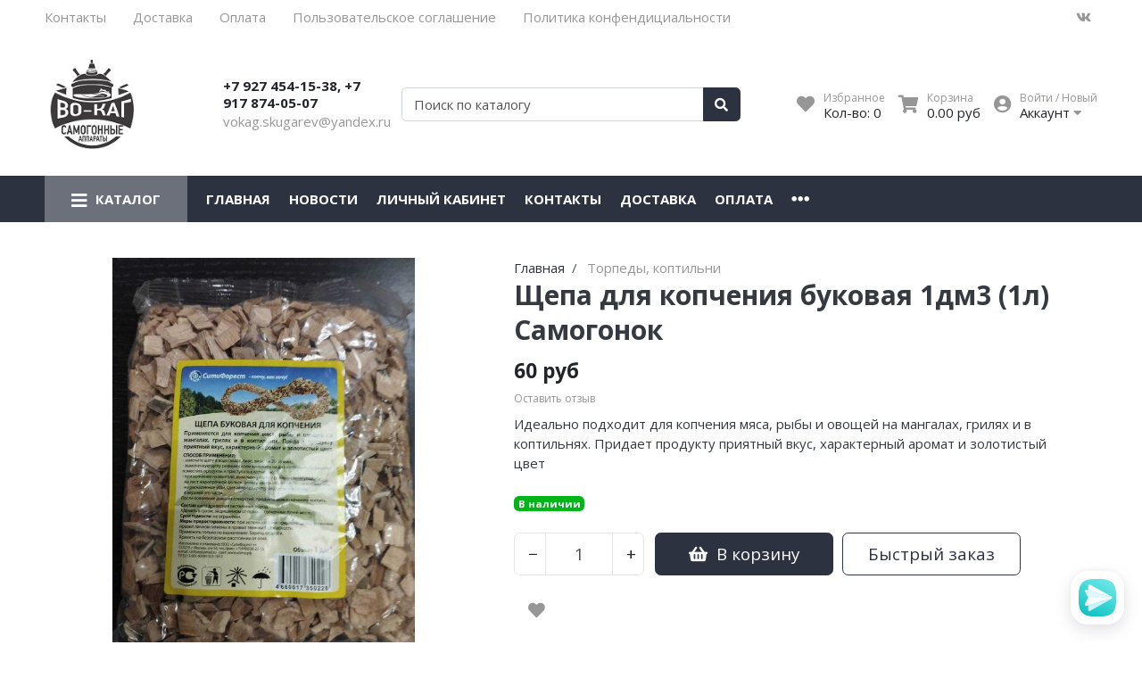

--- FILE ---
content_type: text/html; charset=utf-8
request_url: https://www.vokag.ru/product/schepa-dlya-kopcheniya-bukovaya-1dm3-1l
body_size: 18904
content:
<!DOCTYPE html>
<html lang="en">
<head><link media='print' onload='this.media="all"' rel='stylesheet' type='text/css' href='/served_assets/public/jquery.modal-0c2631717f4ce8fa97b5d04757d294c2bf695df1d558678306d782f4bf7b4773.css'><meta data-config="{&quot;product_id&quot;:73028376}" name="page-config" content="" /><meta data-config="{&quot;money_with_currency_format&quot;:{&quot;delimiter&quot;:&quot;&quot;,&quot;separator&quot;:&quot;.&quot;,&quot;format&quot;:&quot;%n\u0026nbsp;%u&quot;,&quot;unit&quot;:&quot;руб&quot;,&quot;show_price_without_cents&quot;:0},&quot;currency_code&quot;:&quot;RUR&quot;,&quot;currency_iso_code&quot;:&quot;RUB&quot;,&quot;default_currency&quot;:{&quot;title&quot;:&quot;Российский рубль&quot;,&quot;code&quot;:&quot;RUR&quot;,&quot;rate&quot;:1.0,&quot;format_string&quot;:&quot;%n\u0026nbsp;%u&quot;,&quot;unit&quot;:&quot;руб&quot;,&quot;price_separator&quot;:null,&quot;is_default&quot;:true,&quot;price_delimiter&quot;:null,&quot;show_price_with_delimiter&quot;:null,&quot;show_price_without_cents&quot;:null},&quot;facebook&quot;:{&quot;pixelActive&quot;:false,&quot;currency_code&quot;:&quot;RUB&quot;,&quot;use_variants&quot;:null},&quot;vk&quot;:{&quot;pixel_active&quot;:null,&quot;price_list_id&quot;:null},&quot;new_ya_metrika&quot;:true,&quot;ecommerce_data_container&quot;:&quot;dataLayer&quot;,&quot;common_js_version&quot;:null,&quot;vue_ui_version&quot;:null,&quot;feedback_captcha_enabled&quot;:null,&quot;account_id&quot;:209672,&quot;hide_items_out_of_stock&quot;:false,&quot;forbid_order_over_existing&quot;:false,&quot;minimum_items_price&quot;:1,&quot;enable_comparison&quot;:true,&quot;locale&quot;:&quot;ru&quot;,&quot;client_group&quot;:null,&quot;consent_to_personal_data&quot;:{&quot;active&quot;:true,&quot;obligatory&quot;:true,&quot;description&quot;:&quot;Настоящим подтверждаю, что я ознакомлен и согласен с условиями \u003c/page/oferta\u003eоферты и политики конфиденциальности\u003c/page/politika-konfidencialnosti\u003e.\r\n\r\n&quot;},&quot;recaptcha_key&quot;:&quot;6LfXhUEmAAAAAOGNQm5_a2Ach-HWlFKD3Sq7vfFj&quot;,&quot;recaptcha_key_v3&quot;:&quot;6LcZi0EmAAAAAPNov8uGBKSHCvBArp9oO15qAhXa&quot;,&quot;yandex_captcha_key&quot;:&quot;ysc1_ec1ApqrRlTZTXotpTnO8PmXe2ISPHxsd9MO3y0rye822b9d2&quot;,&quot;checkout_float_order_content_block&quot;:false,&quot;available_products_characteristics_ids&quot;:null,&quot;sber_id_app_id&quot;:&quot;5b5a3c11-72e5-4871-8649-4cdbab3ba9a4&quot;,&quot;theme_generation&quot;:2,&quot;quick_checkout_captcha_enabled&quot;:false,&quot;max_order_lines_count&quot;:500,&quot;sber_bnpl_min_amount&quot;:1000,&quot;sber_bnpl_max_amount&quot;:150000,&quot;counter_settings&quot;:{&quot;data_layer_name&quot;:&quot;dataLayer&quot;,&quot;new_counters_setup&quot;:false,&quot;add_to_cart_event&quot;:true,&quot;remove_from_cart_event&quot;:true,&quot;add_to_wishlist_event&quot;:true},&quot;site_setting&quot;:{&quot;show_cart_button&quot;:true,&quot;show_service_button&quot;:false,&quot;show_marketplace_button&quot;:false,&quot;show_quick_checkout_button&quot;:true},&quot;warehouses&quot;:[],&quot;captcha_type&quot;:&quot;google&quot;,&quot;human_readable_urls&quot;:false}" name="shop-config" content="" /><meta name='js-evnvironment' content='production' /><meta name='default-locale' content='ru' /><meta name='insales-redefined-api-methods' content="[]" /><script type="text/javascript" src="https://static.insales-cdn.com/assets/static-versioned/v3.72/static/libs/lodash/4.17.21/lodash.min.js"></script>
<!--InsalesCounter -->
<script type="text/javascript">
(function() {
  if (typeof window.__insalesCounterId !== 'undefined') {
    return;
  }

  try {
    Object.defineProperty(window, '__insalesCounterId', {
      value: 209672,
      writable: true,
      configurable: true
    });
  } catch (e) {
    console.error('InsalesCounter: Failed to define property, using fallback:', e);
    window.__insalesCounterId = 209672;
  }

  if (typeof window.__insalesCounterId === 'undefined') {
    console.error('InsalesCounter: Failed to set counter ID');
    return;
  }

  let script = document.createElement('script');
  script.async = true;
  script.src = '/javascripts/insales_counter.js?7';
  let firstScript = document.getElementsByTagName('script')[0];
  firstScript.parentNode.insertBefore(script, firstScript);
})();
</script>
<!-- /InsalesCounter -->
    <script type="text/javascript">
      (function() {
        (function(w,c){w[c]=w[c]||function(){(w[c].q=w[c].q||[]).push(arguments)};})(window,'convead');

function ready(fn) {
  if (document.readyState != 'loading'){
    fn();
  } else {
    document.addEventListener('DOMContentLoaded', fn);
  }
}

function ajaxRequest(url, success, fail, complete) {
  success = success || function() {};
  fail = fail || function() {};
  complete = complete || function() {};
  const xhr = new XMLHttpRequest()
  xhr.open('GET', url, true);
  xhr.setRequestHeader('Content-type', 'application/json; charset=utf-8');
  xhr.onreadystatechange = function() {
    if (xhr.readyState == 4) {
      if (xhr.status == 200) {
        var data;
        try {
          data = JSON.parse(xhr.responseText)
        } catch (e) {
          console.warn(e)
        }
        success(data);
        complete(xhr);
      } else {
        fail(xhr);
        complete(xhr);
      }
    }
  }
  xhr.send();
}

ready(function(){
  
  function set_current_cart_info() {
    ConveadCookies.set('convead_cart_info', JSON.stringify({
      count: window.convead_cart_info.items_count, 
      price: window.convead_cart_info.items_price
    }), {path: '/'}); 
  }

  function is_success_order_page() {
    var regex = new RegExp('^/orders/');
    return regex.exec(window.location.pathname) != null;
  }

  function update_cart_legacy(callback) {
    // Update cart
    var json = ConveadCookies.get('convead_cart_info')
    var current_cart_info = (json && JSON.parse(json)) || null;
    var insales_cart_items = [];
    
    ajaxRequest('/cart_items.json', function (cart) {
      if (!cart) return

      for (var order_line of cart.order_lines) {
        insales_cart_items.push({
          product_id: order_line.product_id,
          qnt: order_line.quantity,
          price: order_line.sale_price
        });
      };
      window.convead_cart_info = {
        items_count: cart.items_count,
        items_price: cart.items_price,
        items: insales_cart_items
      };
      if (current_cart_info == null) {
        set_current_cart_info(); 
      } else {
        if ((current_cart_info.count != window.convead_cart_info.items_count) || (current_cart_info.price != window.convead_cart_info.items_price)) {
          set_current_cart_info();
          if (!is_success_order_page()) {
            window.convead('event', 'update_cart', {items: window.convead_cart_info.items});
          }
        }
      }

    }, null, callback);
  }

  function update_cart_common() {
    var skipFirst = true;
    var send_cart = function($data) {
      var items = [];
      for (var k in $data.order_lines) {
        var offer = $data.order_lines[k];
        items.push({
          product_id: offer.product_id,
          qnt: offer.quantity,
          price: offer.sale_price
        });
      }
      window.convead('event', 'update_cart', {items: items});
    }
    Events('onCart_Update').subscribe(function( $data ) {
      if (skipFirst) skipFirst = false;
      else {
        send_cart($data);
      }
    })
    Events('addToCart').subscribe(function() {
      new InSales.Cart({ draw: function( $data ) {
        send_cart($data);
      } })
    })
  }

  function send_view_product() {
    if (typeof(window.convead_product_info) == 'undefined') return;

    window.convead('event', 'view_product', window.convead_product_info);
  }

  function send_link() {
    window.convead('event', 'link', {}, window.ConveadSettings.visitor_info);
  }

  // Initialize Convead settings
  window.ConveadSettings = window.ConveadSettings || {};
  window.ConveadSettings.app_key = 'de72d3abb05f78d1696be0460402b3da';
  window.ConveadSettings.onload = function() {
    if (typeof window.Events === 'function') {
      update_cart_common();
      send_view_product();
    } else {
      // Must call update cart event before link event when it is legacy api
      window.ConveadSettings.disable_auto_event_link = true;
      update_cart_legacy(function() {
        send_link();
        send_view_product();
      });
    }
  }

  // Get current visitor info
  ajaxRequest(
    "/client_account/contacts.json",
    function(data, textStatus) {
      if (data && data.status == 'ok') {
        window.ConveadSettings.visitor_uid = data.client.id;
        if (typeof window.ConveadSettings.visitor_info == 'undefined') window.ConveadSettings.visitor_info = {};
        window.ConveadSettings.visitor_info.first_name = data.client.name;
        window.ConveadSettings.visitor_info.last_name = data.client.surname;
        window.ConveadSettings.visitor_info.email = data.client.email;
        window.ConveadSettings.visitor_info.phone = data.client.phone;
      }
    },
    null,
    function() {
      (function(d){var ts = (+new Date()/86400000|0)*86400;var s = d.createElement('script');s.type = 'text/javascript';s.async = true;s.charset = 'utf-8';s.src = 'https://tracker.convead.io/widgets/'+ts+'/widget-de72d3abb05f78d1696be0460402b3da.js';var x = d.getElementsByTagName('script')[0];x.parentNode.insertBefore(s, x);})(document);
    }
  );

});

      })();
    </script>

<meta charset="UTF-8" />
<meta name="viewport" content="width=device-width, initial-scale=1, shrink-to-fit=no">
<meta name="keywords" content="Щепа для копчения буковая 1дм3 (1л) Самогонок"/>






<title>
	
	
	Щепа для копчения буковая 1дм3 (1л) Самогонок
	
</title>










<meta name="description" content="Щепа для копчения буковая 1дм3 (1л) Самогонок"/>






<meta name="robots" content="index,follow" />
<meta http-equiv="X-UA-Compatible" content="IE=edge,chrome=1" />
<meta name="SKYPE_TOOLBAR" content="SKYPE_TOOLBAR_PARSER_COMPATIBLE" />

<!-- canonical url-->

<link rel="canonical" href="https://www.vokag.ru/product/schepa-dlya-kopcheniya-bukovaya-1dm3-1l"/>


<!-- rss feed-->



<!-- Продукт -->
<meta property="og:title" content="Щепа для копчения буковая 1дм3 (1л) Самогонок" />
<meta property="og:type" content="website" />
<meta property="og:url" content="https://www.vokag.ru/product/schepa-dlya-kopcheniya-bukovaya-1dm3-1l" />


<meta property="og:image" content="https://static.insales-cdn.com/images/products/1/2535/695175655/WhatsApp_Image_2023-05-06_at_12.19.53__1_.jpeg" />







<script type="application/ld+json">
	{
		"@context": "https://schema.org",
		"@type": "Organization",
		"url": "https://www.vokag.ru",
		"logo": "https://static.insales-cdn.com/assets/1/7097/1743801/1680930326/logotype.png",
		"contactPoint": [{
		"@type": "ContactPoint",
		"telephone": "+7 927 454-15-38,   +7 917 874-05-07",
		"contactType": "customer service"
	}]
}
</script><script type="application/ld+json">
	{
		"@context": "https://schema.org/", 
		"@type": "Product", 
		"name": "Щепа для копчения буковая 1дм3 (1л) Самогонок",
		"image": "https://static.insales-cdn.com/images/products/1/2535/695175655/WhatsApp_Image_2023-05-06_at_12.19.53__1_.jpeg",
		"description": "Способ применения:\r\n1) Замочите щепу в воде (квасе, пиве, вине) на 20-30 минут;2) Вымоченную щепу разложить ровным слоем на дно коптильни, на решетку поместить продукты и можно приступать к копчению;3) При копчении на мангале, вымоченную щепу ровным слоем уложить на лист жаропрочной фольги, фольгу завернуть конвертом и поместить на раскаленные угли, сделав предварительно несколько отверстий в верхней его части.После появления дыма из отверстий, продукты можно начинать коптить.\r\nСостав:\r\nЩепа древесная лиственных пород (бук)Влажность не более 15%",
		"brand": "",
		"sku": "",
		"offers": {
		"@type": "AggregateOffer",
		"lowPrice": "60.0",
		"highPrice": "60.0",
		"priceCurrency": "RUR",
		"offerCount": "1",
		"offers": [{
			"@type": "Offer",
			"url": "/product/schepa-dlya-kopcheniya-bukovaya-1dm3-1l",
			"priceCurrency": "RUR",
			"price": "60.0",
			"sku": "113318757",
			"availability": "https://schema.org/InStock"
		}
]  
	}}
</script><script type="application/ld+json">
	{
		"@context": "https://schema.org",
		"@type": "WebSite",
		"url": "https://www.vokag.ru",
		"potentialAction": {
		"@type": "SearchAction",
		"target": "https://www.vokag.ru/search?q={search_term_string}",
		"query-input": "required name=search_term_string"
	}
}
</script>
<style> #ldr{position: fixed; top: 0; left: 0; width: 100%; height: 100%; z-index: 9999999999999; background: #fff; opacity: 1; visibility: visible; -webkit-transition: 0.2s all; -moz-transition: 0.2s all; -ms-transition: 0.2s all; -o-transition: 0.2s all; transition: 0.2s all; } #ldr.invisible{visibility: hidden; opacity: 0; } #ldr svg{position: absolute; top: 0; left: 0; right: 0; bottom: 0; height: 100px; width: 100px; margin: auto; } </style>
<link href="https://static.insales-cdn.com/assets/1/7097/1743801/1680930326/favicon.ico" rel="icon" type="image/x-icon" sizes="16x16">
<link href="https://static.insales-cdn.com/assets/1/7097/1743801/1680930326/favicon.ico" rel="shortcut icon" type="image/vnd.microsoft.icon" sizes="16x16">
<meta name='product-id' content='73028376' />
</head>
<body>
<!-- Yandex.Metrika counter -->
<script type="text/javascript" >
   (function(m,e,t,r,i,k,a){m[i]=m[i]||function(){(m[i].a=m[i].a||[]).push(arguments)};
   m[i].l=1*new Date();k=e.createElement(t),a=e.getElementsByTagName(t)[0],k.async=1,k.src=r,a.parentNode.insertBefore(k,a)})
   (window, document, "script", "https://mc.yandex.ru/metrika/tag.js", "ym");

   ym(31834976, "init", {
        webvisor:true,
        ecommerce:dataLayer,
        clickmap:true,
        trackLinks:true,
        accurateTrackBounce:true
   });
</script>
<script type="text/javascript">
  window.dataLayer = window.dataLayer || [];
  window.dataLayer.push({"ecommerce":{"currencyCode":"RUB","detail":{"products":[{"id":73028376,"name":"Щепа для копчения буковая 1дм3 (1л) Самогонок","category":"Каталог/Торпеды, коптильни","price":60.0}]}}});
</script>
<noscript><div><img src="https://mc.yandex.ru/watch/31834976" style="position:absolute; left:-9999px;" alt="" /></div></noscript>
<!-- /Yandex.Metrika counter -->

	<div id="ldr"> <svg version="1.1" id="L4" xmlns="http://www.w3.org/2000/svg" xmlns:xlink="http://www.w3.org/1999/xlink" x="0px" y="0px"viewBox="0 0 50 100" enable-background="new 0 0 0 0" xml:space="preserve"> <circle fill="#aaa" stroke="none" cx="6" cy="50" r="6"> <animate attributeName="opacity"dur="1s"values="0;1;0"repeatCount="indefinite"begin="0.1"/> </circle> <circle fill="#ddd" stroke="none" cx="26" cy="50" r="6"> <animate attributeName="opacity"dur="1s"values="0;1;0"repeatCount="indefinite"begin="0.2"/> </circle> <circle fill="#eaeaea" stroke="none" cx="46" cy="50" r="6"> <animate attributeName="opacity"dur="1s"values="0;1;0"repeatCount="indefinite"begin="0.3"/> </circle> </svg> </div>
	<nav class="navbar navbar-main navbar-dark bg-primary d-flex d-md-none">
	<div class="col-3">
		<span class="text-white d-block cursor-pointer js-toggle-menu pt-2 pb-2"><i class="fa fa-2x fa-bars"></i></span>
	</div>
	<div class="col-9 d-flex justify-content-end">
		<a href="/client_account/login" class="inline-block text-white pt-2 pb-2">
			<i class="fa fa-2x fa-user-circle"></i>
		</a>
		<a href="/page/wishlist" class="inline-block text-white pt-2 pb-2 pl-2 ml-4 relative">
			<i class="fa fa-2x fa-heart"></i> <span data-favorites-counter class="sub-number"></span>
		</a>
		<a href="/cart_items" class="inline-block text-white pt-2 pb-2 pl-2 ml-4 relative">
			<i class="fa fa-2x fa-shopping-cart"></i> <span data-cart-items class="sub-number"></span>
		</a>
	</div>
</nav>

<header class="section-header">
	
	
	<section class="header-top-light bg d-none d-lg-block">
		<div class="container">
			<nav class="d-flex flex-column flex-md-row">
				<ul class="nav">
					
					
					<li class="nav-item"><a href="/page/feedback" class="nav-link pl-0">Контакты</a></li>
					
					<li class="nav-item"><a href="/page/delivery" class="nav-link ">Доставка</a></li>
					
					<li class="nav-item"><a href="/page/payment" class="nav-link ">Оплата</a></li>
					
					<li class="nav-item"><a href="/page/polzovatelskoe-soglachenie" class="nav-link ">Пользовательское соглашение</a></li>
					
					<li class="nav-item"><a href="/page/politika-konfidencialnosti" class="nav-link ">Политика конфендициальности</a></li>
					
					
				</ul>
				<ul class="nav ml-auto d-none d-md-flex">
					<li><a href="https://vk.com/" class="nav-link px-2" target="_blank"> <i class="fab fa-vk"></i> </a></li>
					
					
					
					
				</ul>
			</nav>
		</div>
	</section>
	


	<section class="header-main">
		<div class="container">
			<div class="row align-items-center">
				<div class="col-12 col-sm-6 col-md-4 col-lg-2 text-center text-sm-left">
					<a href="/" class="brand-wrap">
						<img class="logo" src="https://static.insales-cdn.com/assets/1/7097/1743801/1680930326/logotype.png">
					</a> 
				</div>
				<div class="col-12 col-sm-6 col-md-4 col-lg-2 text-center text-sm-left mt-3 mt-sm-0">
					<div class="h6 mb-0"><a class="text-dark" href="tel:79274541538,79178740507">+7 927 454-15-38,   +7 917 874-05-07</a></div>
					<div><a class="text-muted" href="mailto:vokag.skugarev@yandex.ru">vokag.skugarev@yandex.ru</a></div>
				</div> 
				<div class="col-12 col-sm-12 col-md-4 col-lg-3 col-xl-4 relative search-wrapper on-product">
					<form action="/search" class="search">
						<div class="input-group">
							<input type="text" class="form-control" name="q" placeholder="Поиск по каталогу" id="searchForm">
							<div class="input-group-append">
								<button class="btn btn-primary" type="submit" id="searchBtn">
									<i class="fa fa-search"></i>
								</button>
							</div>
						</div>
					</form>
				</div>
				<div class="col-12 col-sm-12 col-lg-5 col-xl-4 d-none d-md-block">
					<div class="widgets-wrap d-flex justify-content-center justify-content-lg-end mt-4 mt-lg-0">
						<div class="widget-header">
							<a href="/page/wishlist" class="icontext">
								<div class="icon"><i class="fa fa-lg fa-heart"></i></div>
								<div class="text">
									<small class="text-muted">Избранное</small> <br>
									<span>Кол-во: <span data-favorites-counter>-</span></span>
								</div>
							</a>
						</div>
						<div class="widget-header">
							<a href="/cart_items" class="ml-3 icontext">
								<div class="icon"><i class="fa fa-lg fa-shopping-cart"></i></div>
								<div class="text">
									<small class="text-muted">Корзина</small> <br>
									<span data-total-price>0&nbsp;руб</span>
								</div>
							</a>
						</div> 
						<div class="widget-header dropdown">
							<a href="/client_account/login" class="ml-3 icontext" data-toggle="dropdown" data-offset="20,10">
								<div class="icon"><i class="fa fa-lg fa-user-circle"></i></div>
								<div class="text"> 
									
									<small class="text-muted">Войти / Новый</small> <br>
									<span>Аккаунт <i class="fa fa-caret-down"></i></span>
									
								</div>
							</a>
							<div class="dropdown-menu dropdown-menu-right">
								
								<form class="px-4 py-3" accept-charset="UTF-8" method="post" action="/client_account/session">
									<input name="utf8" type="hidden" value="✓">
									<div class="form-group">
										<label>Email</label>
										<input type="email" class="form-control" name="email" placeholder="email@example.com">
									</div>
									<div class="form-group">
										<label>Пароль</label>
										<input type="password" name="password" class="form-control">
									</div>
									<button type="submit" class="btn btn-primary">Вход</button>
								</form>
								<hr class="dropdown-divider">
								<a class="dropdown-item" href="/client_account/contacts/new">Зарегистрироваться</a>
								<a class="dropdown-item" href="/client_account/password/change">Забыли пароль?</a>
								
							</div> 
						</div> 
					</div>	
				</div> 
			</div> 
		</div> 
	</section> 

</header>




<nav class="navbar navbar-expand-md navbar-main navbar-dark bg-primary d-none d-md-flex megamenu-nav">
	<div class="container">
		<button class="navbar-toggler" type="button" data-toggle="collapse" data-target="#main_nav" aria-expanded="false" aria-label="Toggle navigation">
			<span class="navbar-toggler-icon"></span>
		</button>
		<div class="relative collapse navbar-collapse" id="main_nav">
			<ul class="navbar-nav">
				
				<li class="nav-item dropdown megamenu-item">
					<a class="nav-link dropdown-toggle" href="" data-toggle="dropdown" aria-haspopup="true" aria-expanded="false"><i class="fa fa-lg fa-bars"></i> <span class="mega_burgertext">Каталог</span></a>
					
					<div class="dropdown-menu rounded-0 mt-0 w-100 shadow-sm main-dropdown">
						<div class="row bg-white rounded-0 m-0">
							<div class="col-lg-12">
								<div class="p-4">
									<div class="row">
										
										
										<div class="col-4 col-lg-3 mb-4 relative lazy megamenu-item-part" data-bg="https://static.insales-cdn.com/images/collections/1/8103/89030567/large_логотип_170х158_Маркет.png">
											<a href="/collection/rasprodazha" class="h6 font-weight-bold mb-1 d-block text-uppercase ">Распродажа</a>
											
										</div>
										
										<div class="col-4 col-lg-3 mb-4 relative lazy megamenu-item-part" >
											<a href="/collection/samogonnye-apparaty" class="h6 font-weight-bold mb-1 d-block text-uppercase ">Самогонные аппараты</a>
											
											<ul class="list-unstyled">
												
												<li class="nav-item"><a href="/collection/apparaty-alkovar" class="text-small megamenu-subcolls pb-0 ">Алковар</a></li>
												
												<li class="nav-item"><a href="/collection/lider-2" class="text-small megamenu-subcolls pb-0 ">Лидер</a></li>
												
												<li class="nav-item"><a href="/collection/heligon" class="text-small megamenu-subcolls pb-0 ">Геликон</a></li>
												
												<li class="nav-item"><a href="/collection/helicon" class="text-small megamenu-subcolls pb-0 ">Вейн</a></li>
												
												<li class="nav-item"><a href="/collection/pervach" class="text-small megamenu-subcolls pb-0 ">Первач</a></li>
												
												<li class="nav-item"><a href="/collection/dobrovar" class="text-small megamenu-subcolls pb-0 ">Добровар</a></li>
												
												<li class="nav-item"><a href="/collection/akvavit" class="text-small megamenu-subcolls pb-0 ">Аквавит</a></li>
												
												
												<li class="nav-item"><a href="/collection/samogonnye-apparaty" class="text-small megamenu-subcolls pb-0 text-primary underlined">Еще</a></li>
												
											</ul>
											
										</div>
										
										<div class="col-4 col-lg-3 mb-4 relative lazy megamenu-item-part" >
											<a href="/collection/rektifikatsionnye-kolonny" class="h6 font-weight-bold mb-1 d-block text-uppercase ">Ректификационные колонны</a>
											
											<ul class="list-unstyled">
												
												<li class="nav-item"><a href="/collection/alkovar-c86524" class="text-small megamenu-subcolls pb-0 ">Алковар</a></li>
												
												<li class="nav-item"><a href="/collection/lider-3" class="text-small megamenu-subcolls pb-0 ">Лидер</a></li>
												
												<li class="nav-item"><a href="/collection/gelikon-2" class="text-small megamenu-subcolls pb-0 ">Геликон</a></li>
												
												<li class="nav-item"><a href="/collection/katalog-1-f0ea02" class="text-small megamenu-subcolls pb-0 ">Вейн</a></li>
												
												<li class="nav-item"><a href="/collection/pervach-2" class="text-small megamenu-subcolls pb-0 ">Первач</a></li>
												
												<li class="nav-item"><a href="/collection/dobrovar-2" class="text-small megamenu-subcolls pb-0 ">Добровар</a></li>
												
												<li class="nav-item"><a href="/collection/katalog-1-c584e1" class="text-small megamenu-subcolls pb-0 ">Аквавит</a></li>
												
												
												<li class="nav-item"><a href="/collection/rektifikatsionnye-kolonny" class="text-small megamenu-subcolls pb-0 text-primary underlined">Еще</a></li>
												
											</ul>
											
										</div>
										
										<div class="col-4 col-lg-3 mb-4 relative lazy megamenu-item-part" >
											<a href="/collection/pivovarenie" class="h6 font-weight-bold mb-1 d-block text-uppercase ">Товары для пивоварения</a>
											
											<ul class="list-unstyled">
												
												<li class="nav-item"><a href="/collection/drozhzhi-3" class="text-small megamenu-subcolls pb-0 ">Солод</a></li>
												
												<li class="nav-item"><a href="/collection/tskt" class="text-small megamenu-subcolls pb-0 ">ЦКТ</a></li>
												
												<li class="nav-item"><a href="/collection/pivovarni" class="text-small megamenu-subcolls pb-0 ">Пивоварни</a></li>
												
												<li class="nav-item"><a href="/collection/ekstrakty" class="text-small megamenu-subcolls pb-0 ">Экстракты</a></li>
												
												<li class="nav-item"><a href="/collection/prochie-tovary-2" class="text-small megamenu-subcolls pb-0 ">Прочие товары</a></li>
												
												
											</ul>
											
										</div>
										
										<div class="col-4 col-lg-3 mb-4 relative lazy megamenu-item-part" >
											<a href="/collection/drozhzhi" class="h6 font-weight-bold mb-1 d-block text-uppercase ">Товары для самогоноварения</a>
											
											<ul class="list-unstyled">
												
												<li class="nav-item"><a href="/collection/drozhzhi-2" class="text-small megamenu-subcolls pb-0 ">Дрожжи</a></li>
												
												<li class="nav-item"><a href="/collection/fermenty" class="text-small megamenu-subcolls pb-0 ">Ферменты</a></li>
												
												<li class="nav-item"><a href="/collection/dobavki" class="text-small megamenu-subcolls pb-0 ">Добавки</a></li>
												
												<li class="nav-item"><a href="/collection/syrie-dlya-samogonovareniya" class="text-small megamenu-subcolls pb-0 ">Сырье для самогоноварения</a></li>
												
												<li class="nav-item"><a href="/collection/soki-kontsentrirovannye-djemka" class="text-small megamenu-subcolls pb-0 ">Соки концентрированные Djemka</a></li>
												
												<li class="nav-item"><a href="/collection/prochie-tovary" class="text-small megamenu-subcolls pb-0 ">Прочие товары</a></li>
												
												<li class="nav-item"><a href="/collection/nabory-dlya-nastaivaniya" class="text-small megamenu-subcolls pb-0 ">Наборы для настаивания</a></li>
												
												
											</ul>
											
										</div>
										
										<div class="col-4 col-lg-3 mb-4 relative lazy megamenu-item-part" >
											<a href="/collection/bondarnye-izdeliya" class="h6 font-weight-bold mb-1 d-block text-uppercase ">Бондарные изделия</a>
											
											<ul class="list-unstyled">
												
												<li class="nav-item"><a href="/collection/dubovye-bochki-zapad" class="text-small megamenu-subcolls pb-0 ">Дубовые бочки Алковар</a></li>
												
												<li class="nav-item"><a href="/collection/dubovye-bochki-voronezhskie" class="text-small megamenu-subcolls pb-0 ">Дубовые бочки ЛЕР</a></li>
												
												<li class="nav-item"><a href="/collection/kavkaz" class="text-small megamenu-subcolls pb-0 ">Кавказ</a></li>
												
												
											</ul>
											
										</div>
										
										<div class="col-4 col-lg-3 mb-4 relative lazy megamenu-item-part" >
											<a href="/collection/avtoklavy" class="h6 font-weight-bold mb-1 d-block text-uppercase ">Автоклавы</a>
											
											<ul class="list-unstyled">
												
												<li class="nav-item"><a href="/collection/uzbi" class="text-small megamenu-subcolls pb-0 ">УЗБИ</a></li>
												
												<li class="nav-item"><a href="/collection/forkom" class="text-small megamenu-subcolls pb-0 ">ФОРКОМ</a></li>
												
												<li class="nav-item"><a href="/collection/gazstandart" class="text-small megamenu-subcolls pb-0 ">Газстандарт</a></li>
												
												<li class="nav-item"><a href="/collection/alkovar-2" class="text-small megamenu-subcolls pb-0 ">АЛКОВАР</a></li>
												
												<li class="nav-item"><a href="/collection/hanhi-3" class="text-small megamenu-subcolls pb-0 ">ВЕЙН</a></li>
												
												<li class="nav-item"><a href="/collection/helicon-2" class="text-small megamenu-subcolls pb-0 ">ГЕЛИКОН</a></li>
												
												<li class="nav-item"><a href="/collection/akvavit-3" class="text-small megamenu-subcolls pb-0 ">АКВАВИТ</a></li>
												
												
												<li class="nav-item"><a href="/collection/avtoklavy" class="text-small megamenu-subcolls pb-0 text-primary underlined">Еще</a></li>
												
											</ul>
											
										</div>
										
										<div class="col-4 col-lg-3 mb-4 relative lazy megamenu-item-part" >
											<a href="/collection/torpedy-koptilni" class="h6 font-weight-bold mb-1 d-block text-uppercase ">Торпеды, коптильни</a>
											
											<ul class="list-unstyled">
												
												<li class="nav-item"><a href="/collection/lider" class="text-small megamenu-subcolls pb-0 ">ЛИДЕР</a></li>
												
												<li class="nav-item"><a href="/collection/hanhi-2" class="text-small megamenu-subcolls pb-0 ">ВЕЙН</a></li>
												
												<li class="nav-item"><a href="/collection/alkovar" class="text-small megamenu-subcolls pb-0 ">АЛКОВАР</a></li>
												
												<li class="nav-item"><a href="/collection/gelikon" class="text-small megamenu-subcolls pb-0 ">ГЕЛИКОН</a></li>
												
												<li class="nav-item"><a href="/collection/uzbi-2" class="text-small megamenu-subcolls pb-0 ">УЗБИ</a></li>
												
												<li class="nav-item"><a href="/collection/akvavit-2" class="text-small megamenu-subcolls pb-0 ">АКВАВИТ</a></li>
												
												
											</ul>
											
										</div>
										
										<div class="col-4 col-lg-3 mb-4 relative lazy megamenu-item-part" >
											<a href="/collection/izmerenie" class="h6 font-weight-bold mb-1 d-block text-uppercase ">Измерительные приборы</a>
											
											<ul class="list-unstyled">
												
												<li class="nav-item"><a href="/collection/areometry" class="text-small megamenu-subcolls pb-0 ">Ареометры</a></li>
												
												<li class="nav-item"><a href="/collection/gigrometry" class="text-small megamenu-subcolls pb-0 ">Гигрометры</a></li>
												
												<li class="nav-item"><a href="/collection/tsilindry" class="text-small megamenu-subcolls pb-0 ">Цилиндры</a></li>
												
												<li class="nav-item"><a href="/collection/chasy-pesochnye" class="text-small megamenu-subcolls pb-0 ">Часы песочные</a></li>
												
												<li class="nav-item"><a href="/collection/termometry-2" class="text-small megamenu-subcolls pb-0 ">Термометры</a></li>
												
												
											</ul>
											
										</div>
										
										<div class="col-4 col-lg-3 mb-4 relative lazy megamenu-item-part" >
											<a href="/collection/emkosti" class="h6 font-weight-bold mb-1 d-block text-uppercase ">Емкости</a>
											
											<ul class="list-unstyled">
												
												<li class="nav-item"><a href="/collection/kuby" class="text-small megamenu-subcolls pb-0 ">Кубы</a></li>
												
												<li class="nav-item"><a href="/collection/afganskiy-kazan" class="text-small megamenu-subcolls pb-0 ">Афганский казан</a></li>
												
												<li class="nav-item"><a href="/collection/voronki-i-kolby" class="text-small megamenu-subcolls pb-0 ">Воронки и колбы</a></li>
												
												<li class="nav-item"><a href="/collection/banki" class="text-small megamenu-subcolls pb-0 ">Банки</a></li>
												
												<li class="nav-item"><a href="/collection/butyli" class="text-small megamenu-subcolls pb-0 ">Бутыли</a></li>
												
												<li class="nav-item"><a href="/collection/butylochnitsy" class="text-small megamenu-subcolls pb-0 ">Бутылочницы</a></li>
												
												
											</ul>
											
										</div>
										
										<div class="col-4 col-lg-3 mb-4 relative lazy megamenu-item-part" >
											<a href="/collection/pressy" class="h6 font-weight-bold mb-1 d-block text-uppercase ">Прессы</a>
											
										</div>
										
										<div class="col-4 col-lg-3 mb-4 relative lazy megamenu-item-part" >
											<a href="/collection/pvk" class="h6 font-weight-bold mb-1 d-block text-uppercase ">ПВК</a>
											
										</div>
										
										<div class="col-4 col-lg-3 mb-4 relative lazy megamenu-item-part" >
											<a href="/collection/syrovarni" class="h6 font-weight-bold mb-1 d-block text-uppercase ">Сыроварни</a>
											
											<ul class="list-unstyled">
												
												<li class="nav-item"><a href="/collection/helicon-3" class="text-small megamenu-subcolls pb-0 ">HELICON</a></li>
												
												<li class="nav-item"><a href="/collection/alkovar-3" class="text-small megamenu-subcolls pb-0 ">АЛКОВАР</a></li>
												
												
											</ul>
											
										</div>
										
										<div class="col-4 col-lg-3 mb-4 relative lazy megamenu-item-part" >
											<a href="/collection/zernodrobilki" class="h6 font-weight-bold mb-1 d-block text-uppercase ">Зернодробилки</a>
											
										</div>
										
										<div class="col-4 col-lg-3 mb-4 relative lazy megamenu-item-part" >
											<a href="/collection/samovary" class="h6 font-weight-bold mb-1 d-block text-uppercase ">Самовары</a>
											
										</div>
										
										<div class="col-4 col-lg-3 mb-4 relative lazy megamenu-item-part" >
											<a href="/collection/mts" class="h6 font-weight-bold mb-1 d-block text-uppercase ">МЦ</a>
											
										</div>
										
									</div>
								</div>
							</div>
						</div>
					</div>
					
				</li>
				
				
				
				<li class="nav-item"><a href="/" class="nav-link pl-0 font-weight-bold">Главная</a></li>
				
				<li class="nav-item"><a href="/blogs/blog" class="nav-link  font-weight-bold">Новости</a></li>
				
				<li class="nav-item"><a href="/client_account/login" class="nav-link  font-weight-bold">Личный кабинет</a></li>
				
				<li class="nav-item"><a href="/page/kontakty" class="nav-link  font-weight-bold">Контакты</a></li>
				
				<li class="nav-item"><a href="/page/delivery" class="nav-link  font-weight-bold">Доставка</a></li>
				
				<li class="nav-item"><a href="/page/payment" class="nav-link  font-weight-bold">Оплата</a></li>
				
				
				<li class="nav-item dropdown menu-overload">
					<a class="nav-link  font-weight-bold" href="#" data-toggle="dropdown" aria-haspopup="true" aria-expanded="false"><i class="fa fa-ellipsis-h fa-lg"></i></a>
					<div class="dropdown-menu shadow-sm border-0 rounded-0 mt-0">
						
						<a class="dropdown-item" href="/page/optovikam">Оптовикам</a>
						
					</div>
				</li>
				
			</ul>
		</div> <!-- collapse .// -->
		
		<a class="btn btn-primary sticky-cart" href="/cart_items">
			<i class="fa fa-lg fa-shopping-cart"></i> <span data-cart-items>0</span>
		</a>
		
	</div> <!-- container .// -->
</nav>


	<section class="section-content padding-y">
	<div class="container">

		<div class="card border-0">
			<div class="row no-gutters">
				<aside class="col-md-5">
					<article class="gallery-wrap"> 
						
						<div class="img-big-wrap">
							
							
							<a data-original="https://static.insales-cdn.com/images/products/1/2535/695175655/WhatsApp_Image_2023-05-06_at_12.19.53__1_.jpeg" id="main_photo"><img data-main-photo-incart src="https://static.insales-cdn.com/r/9YVNKJ-enuw/rs:fit:700:700:1/plain/images/products/1/2535/695175655/WhatsApp_Image_2023-05-06_at_12.19.53__1_.jpeg@jpeg"></a>
						</div> 
						<div class="thumbs-wrap">
							
							<a href="https://static.insales-cdn.com/images/products/1/2535/695175655/WhatsApp_Image_2023-05-06_at_12.19.53__1_.jpeg" data-fancybox="gallery" class="item-thumb"> <img src="https://static.insales-cdn.com/r/pEsir5SH-E0/rs:fit:70:70:1/plain/images/products/1/2535/695175655/thumb_WhatsApp_Image_2023-05-06_at_12.19.53__1_.jpeg@jpeg"></a>
							
							
							
						</div> 
					</article> 
				</aside>
				<form action="/cart_items" method="post" data-product-id="73028376" class="col-md-7">
					<article class="content-body pt-0">
						

<ol class="breadcrumb" itemscope itemtype="http://schema.org/BreadcrumbList">
	<li class="breadcrumb-item" itemprop="itemListElement" itemscope itemtype="http://schema.org/ListItem"><a href="https://www.vokag.ru" itemprop="item"><span itemprop="name">Главная</span></a></li>
	
	
	
	
	
	
	
	
	
	
	<li class="breadcrumb-item" itemprop="itemListElement" itemscope itemtype="http://schema.org/ListItem">
		<a href="/collection/torpedy-koptilni" itemprop="item"><span itemprop="name">Торпеды, коптильни</span><meta itemprop="position" content="1"></a>
	</li>
	
	
	
	
</ol>




						<h2 class="title mt-0">Щепа для копчения буковая 1дм3 (1л) Самогонок</h2>

						<div class="row">
							<div class="col-12 mb-0" data-sku>Артикул: <strong></strong></div>
						</div>
						<div class="h3 mb-1"> 
							<var class="price h4" data-variant-price>60&nbsp;руб</var> 
							<var class="price old_price h4 text-muted" data-variant-old-price></var> 
						</div>

						<div class="rating-wrap mb-2">
							
							<small class="text-muted js-toggle-comment">Оставить отзыв</small>
						</div>

						<div class="overflow-hidden scrollable-content"> 
							Идеально подходит для копчения мяса, рыбы и овощей на мангалах, грилях и в коптильнях.
Придает продукту приятный вкус, характерный аромат и золотистый цвет
						</div> 

						<div class="mt-4">
							
							
							<input type="hidden" name="variant_id" value="113318757" >
							
							<div class="remain mb-4" data-remain>
								
								
								<span class="badge badge-success">В наличии</span>
								
								
							</div>
							<div class="form-row js-available ">
								<div class="col-auto">
									<div class="input-group input-group-lg mb-3 input-spinner" data-quantity>
										<div class="input-group-prepend">
											<button class="btn btn-light" type="button" id="button-minus" data-quantity-change="-1"> &minus; </button>
										</div>
										<input type="text" class="form-control" name="quantity" value="1" autocomplete="off">
										<div class="input-group-append">
											<button class="btn btn-light" type="button" id="button-plus" data-quantity-change="1"> + </button>
										</div>
									</div>
								</div> 
								<div class="col-auto">
									<a href="#" class="btn btn-lg btn-primary minw200"  type="submit" data-item-add> <i class="fas fa-shopping-basket"></i><span class="text">В корзину</span> </a>
								</div> 

								
								<div class="col-auto">
									<a href="#" class="btn btn-lg btn-outline-primary minw200"  data-quick-checkout>Быстрый заказ</a>
								</div>
								


								<div class="col-auto">
									<a href="/page/wishlist" class="btn btn-lg text-muted" data-favorites-trigger="73028376"> <i class="fas fa-heart"></i>  </a>
								</div>
							</div>
							<div class="form-row js-unavailable d-none">
								
								

								<div class="col-auto">
									<a href="/page/wishlist" class="btn btn-lg text-muted" data-favorites-trigger="73028376"> <i class="fas fa-heart"></i>  </a>
								</div>
							</div>

							

							

							
						</div>
						
					</article> 
				</form> 
			</div> 
		</div> 

	</div>
	<div class="mt-4 product-tabs">
		<ul class="nav nav-tabs justify-content-center" id="myTab" role="tablist">
			
			
			<li class="nav-item" role="presentation">
				<a class="nav-link active" id="home-tab" data-toggle="tab" href="#home" role="tab" aria-controls="home" aria-selected="true">Описание</a>
			</li>
			
			
			
			
			<li class="nav-item" role="presentation">
				<a class="nav-link " id="contact-tab" data-toggle="tab" href="#contact" role="tab" aria-controls="contact" aria-selected="false">Отзывы </a>
			</li>
			
			
			
			<li class="nav-item" role="presentation">
				<a class="nav-link " id="delivery-tab" data-toggle="tab" href="#delivery" role="tab" aria-controls="delivery" aria-selected="false">О доставке</a>
			</li>
			
			
		</ul>
		<div class="tab-content pt-4 pb-4 pl-4 pr-4 container" id="myTabContent">
			
			<div class="tab-pane fade active show overflow-hidden scrollable-content" id="home" role="tabpanel" aria-labelledby="home-tab"><h3 id="toc0">Способ применения:</h3>
<p>1) Замочите щепу в воде (квасе, пиве, вине) на 20-30 минут;<br />2) Вымоченную щепу разложить ровным слоем на дно коптильни, на решетку поместить продукты и можно приступать к копчению;<br />3) При копчении на мангале, вымоченную щепу ровным слоем уложить на лист жаропрочной фольги, фольгу завернуть конвертом и поместить на раскаленные угли, сделав предварительно несколько отверстий в верхней его части.<br />После появления дыма из отверстий, продукты можно начинать коптить.</p>
<h3 id="toc1">Состав:</h3>
<p>Щепа древесная лиственных пород (бук)<br />Влажность не более 15%</p></div>
			
			
			<div class="tab-pane fade " id="contact" role="tabpanel" aria-labelledby="contact-tab">
				<div class="row">
	<div class="col-md-7" data-comments-list data-comments-moderated="true">
		<div itemprop="aggregateRating" itemscope itemtype="http://schema.org/AggregateRating">
			<meta itemprop="ratingValue" content="5">
			<meta itemprop="reviewCount" content="0">
		</div>
		
		<div>Отзывов на данный товар еще нет, оставьте его первым!</div>
		
	</div>
	<div class="col-md-5 order-first order-md-last">
		<form class="review-form" method="post" action="/product/schepa-dlya-kopcheniya-bukovaya-1dm3-1l/reviews#review_form" enctype="multipart/form-data">

		<div class="card border-0">
			<div class="card-body">
				<div class="card-title mb-4 h4">Оставьте отзыв первым</div>
				<form>
					<div class="form-row">
						<div class="col form-group">
							<label>Имя <span class="text-danger">*</span></label>
							<input type="text" placeholder="Иванов Иван" name="review[author]" class="form-control" required>
						</div> <!-- form-group end.// -->
						<div class="col form-group">
							<label>Email <span class="text-danger">*</span></label>
							<input type="email" placeholder="example@mail.ru" name="review[email]" class="form-control" required>
						</div> <!-- form-group end.// -->
					</div> <!-- form-row.// -->
					<div class="form-group">
						<label>Текст отзыва <span class="text-danger">*</span></label>
						<textarea name="review[content]" class="form-control" placeholder="Ваше мнение о товаре" rows="3" required></textarea>
					</div>
					<div class="form-row">
						
						<div class="col form-group">
							<label>Оценка</label>
							<select class="custom-select form-control" name="review[rating]">
								<option value="">Без оценки</option>
								<option value="5">5 / 5</option>
								<option value="4">4 / 5</option>
								<option value="3">3 / 5</option>
								<option value="2">2 / 5</option>
								<option value="1">1 / 5</option>
							</select>
						</div>
					</div>
					
					<div class="form-row">
						<div class="col form-group">
							<div id="captcha_challenge"><script src='https://www.google.com/recaptcha/api.js?hl=ru' async defer></script><div class='g-recaptcha' data-sitekey='6LfXhUEmAAAAAOGNQm5_a2Ach-HWlFKD3Sq7vfFj' data-callback='onReCaptchaSuccess'></div></div>
						</div>
					</div>
					
					<button class="btn btn-primary btn-block sendrev">Оставить отзыв</button>
				</form>
			</div> <!-- card-body.// -->
		</div>
		
</form>
	</div>
</div>
			</div>
			
			
			<div class="tab-pane fade  overflow-hidden scrollable-content" id="delivery" role="tabpanel" aria-labelledby="delivery-tab"><img class='lazy' data-src='https://static-sl.insales.ru/files/1/6723/14539331/original/Снимок.PNG'></div>
		</div>
</div>
</section>


	<footer class="section-footer border-top">
	<div class="container">
		<section class="footer-top  padding-y">
			<div class="row">
				<aside class="col-md-4 col-12">
					<article class="mr-md-4">
						<h5 class="title">Контакты</h5>
						<ul class="list-icon">
							<li class="pl-1"> <div class="h5 mb-0"><a class="text-primary" href="tel:+7 927 454-15-38,   +7 917 874-05-07">+7 927 454-15-38,   +7 917 874-05-07</a></div></li>
							<li> <i class="icon fa fa-envelope"> </i> <a href="mailto:vokag.skugarev@yandex.ru">vokag.skugarev@yandex.ru</a> </li>
							<li> <i class="icon fa fa-map-marker"> </i> Казань ул. Привольная 53 </li>
							<li> <i class="icon fa fa-clock"> </i>Пн-Сб: 9:00 - 19:00</li>
						</ul>
					</article>
				</aside>
				
				<aside class="col-md col-12">
					<h5 class="title">Каталог</h5>
					<ul class="list-unstyled">
						
						<li> <a href="/collection/rasprodazha">Распродажа</a></li>
						
						<li> <a href="/collection/samogonnye-apparaty">Самогонные аппараты</a></li>
						
						<li> <a href="/collection/rektifikatsionnye-kolonny">Ректификационные колонны</a></li>
						
						<li> <a href="/collection/pivovarenie">Товары для пивоварения</a></li>
						
						<li> <a href="/collection/drozhzhi">Товары для самогоноварения</a></li>
						
						<li> <a href="/collection/bondarnye-izdeliya">Бондарные изделия</a></li>
						
						<li> <a href="/collection/avtoklavy">Автоклавы</a></li>
						
						<li> <a href="/collection/torpedy-koptilni">Торпеды, коптильни</a></li>
						
						<li> <a href="/collection/izmerenie">Измерительные приборы</a></li>
						
						<li> <a href="/collection/emkosti">Емкости</a></li>
						
						<li> <a href="/collection/pressy">Прессы</a></li>
						
						<li> <a href="/collection/pvk">ПВК</a></li>
						
						<li> <a href="/collection/syrovarni">Сыроварни</a></li>
						
						<li> <a href="/collection/zernodrobilki">Зернодробилки</a></li>
						
						<li> <a href="/collection/samovary">Самовары</a></li>
						
						<li> <a href="/collection/mts">МЦ</a></li>
						
					</ul>
				</aside>
				
				
				<aside class="col-md col-12">
					<h5 class="title">О нас</h5>
					<ul class="list-unstyled">
						
						<li> <a href="/page/feedback">Контакты</a></li>
						
						<li> <a href="/page/delivery">Доставка</a></li>
						
						<li> <a href="/page/payment">Оплата</a></li>
						
						<li> <a href="/page/polzovatelskoe-soglachenie">Пользовательское соглашение</a></li>
						
						<li> <a href="/page/politika-konfidencialnosti">Политика конфендициальности</a></li>
						
					</ul>
				</aside>
				<aside class="col-md-4 col-12">
					<h5 class="title">Мы в соц.сетях</h5>
					<div>
						<a href="https://vk.com/" target="_blank" class="btn btn-icon btn-primary border-0 icon-vk"> <i class="fab fa-vk"></i> </a>
						
						
						
						
					</div>

				</aside>
			</div> <!-- row.// -->
		</section>	<!-- footer-top.// -->
	</div><!-- //container -->
	<div class="border-top">
		<div class="container">
			<section class="footer-bottom row align-items-center">
				<div class="col-md-7">
					<p class="mb-0">
						Работает на InSales <span class="text-muted">работает на полатформе <a href="http://www.insales.ru/?aff=615f0133b">InSales</a></span>
					</p>
				</div>
				<div class="col-md-5 text-md-right mt-3 mt-md-0">
					<img height="30" class="lazy" src="[data-uri]" data-src="https://static.insales-cdn.com/assets/1/7097/1743801/1680930326/pay_icons.png" alt="Способы оплаты">
				</div>
			</section>
		</div>
	</div>
</footer>
	<script type="text/template" data-template-id="favorite">
  <div class="products-favorite">
    <div class="row">
      <% _.forEach(products, function (product){  %>
      <div class="col-lg-3 col-md-4 col-sm-6 col-6 mb-2 mb-sm-4 product_card-cell">
        <form action="/cart_items" method="post" data-product-id="<%= product.id %>" class="h-100">
          <figure class="card card-product-grid">
            <span class="topbar">
              <a class="float-right" data-favorites-trigger="<%= product.id %>"><i class="fa fa-trash fa-lg"></i></a>
            </span>
            <a href="<%= product.url %>" class="img-wrap"> 
              <img data-main-photo class="img-cover" src="<% if (product.first_image.large_url.indexOf('no_image') > -1){ %>https://static.insales-cdn.com/assets/1/7097/1743801/1680930326/placeholder.png<% }else{ %><%= product.first_image.large_url %><% } %>">
            </a>
            <figcaption class="info-wrap">
              <a href="<%= product.url %>" class="title"><%= product.title %></a>
              <div>
                <var class="price"><% if (product.variants[0].price > 0){ %><%= Shop.money.format(product.variants[0].price) %><% }else{ %>Бесплатно<% } %></var>
                <a href="<%= product.url %>" class="btn btn-sm btn-outline-primary float-right"><span>Подробнее</span> <i class="fa fa-eye"></i></a>
              </div>
            </figcaption>
          </figure>
        </form>
      </div>
      <% }) %>
    </div>
  </div>
</script>

<script type="text/template" data-template-id="empty-cart">
  <div class="card-body text-center scrollable-content">
    <h2>В вашей корзине пусто</h2>
    <p class="text-muted">Перейти на <a href="/">главную страницу</a></p>
    <div class="mt-4">
      <img src="https://static.insales-cdn.com/assets/1/7097/1743801/1680930326/empty.png" width="250" alt="Товаров не найдено">
    </div>
  </div>
</script>




<script type="text/template" data-template-id="option-select">
  <div class="<%= classes.option %> is-select">
    <label class="<%= classes.label %>"><%= title %></label>
    <div class="input-group input-group-sm">
      <select class="custom-select bg-select <%= classes.values %>" data-option-bind="<%= option.id %>">
        <% _.forEach(values, function (value){ %>
        <option
        <%= value.controls %>
        <%= value.state %>
        >
        <%= value.title %>
      </option>
      <% }) %>
    </select>
  </div>
</div>
</script>

<script type="text/template" data-template-id="option-span">
  <div class="<%= classes.option %> is-span">
    <label class="<%= classes.label %>"><%= title %></label>
    <div class="<%= classes.values %>">
      <% _.forEach(values, function (value){ %>
      <button class="<%= value.classes.all %> is-span"
        <%= value.controls %>
        <%= value.state %>
        >
        <%= value.title %>
      </button>
      <% }) %>
    </div>
  </div>
</script>

<script type="text/template" data-template-id="option-select-product">
  <div class="<%= classes.option %> is-select item-option-select">
    <h6 class="mb-1 <%= classes.label %>"><%= title %></h6>
    <div class="input-group input-group-sm">
      <select class="custom-select bg <%= classes.values %>" data-option-bind="<%= option.id %>">
        <% _.forEach(values, function (value){ %>
        <option
        <%= value.controls %>
        <%= value.state %>
        >
        <%= value.title %>
      </option>
      <% }) %>
    </select>
  </div>
</div>
</script>

<script type="text/template" data-template-id="option-span-product">
  <div class="<%= classes.option %> is-span item-option-select">
    <h6 class="mb-1 <%= classes.label %>"><%= title %></h6>
    <div class="<%= classes.values %>">
      <% _.forEach(values, function (value){ %>
      <button class="<%= value.classes.all %> is-span btn btn-sm btn-outline-primary"
        <%= value.controls %>
        <%= value.state %>
        >
        <%= value.title %>
      </button>
      <% }) %>
    </div>
  </div>
</script>
	

<div id="modal-review" class="modal fade" tabindex="-1">
  <div class="modal-dialog modal-dialog-centered modal-dialog-scrollable">
    <div class="modal-content">
      <button type="button" class="close" data-dismiss="modal" aria-label="Close">
        <span aria-hidden="true">&times;</span>
      </button>
      <div class="modal-body">
        <div class="text-center">
          <div class="h5">Спасибо за ваше мнение</div>
          
          <p>Ваш отзыв будет опубликован сразу после проверки</p>
          
        </div>
      </div>
    </div>
  </div>
</div>
<div id="modal-review-captcha" class="modal fade" tabindex="-1">
  <div class="modal-dialog modal-dialog-centered modal-dialog-scrollable">
    <div class="modal-content">
      <button type="button" class="close" data-dismiss="modal" aria-label="Close">
        <span aria-hidden="true">&times;</span>
      </button>
      <div class="modal-body">
        <div class="text-center">
          <div class="h5">Упс! Что-то не так!</div>
          <p>Вы не прошли капчу. Если вы реальный человек, пожалуйста, сделайте это.</p>
        </div>
      </div>
    </div>
  </div>
</div>


<div class="d-none">
  <nav id="menu">
    <ul>
      
      <li class="white-li ">
        
        <a href="/collection/rasprodazha">Распродажа</a>
        
      </li>
      
      <li class="white-li ">
        
        <span>Самогонные аппараты</span>
        <ul>
          <li ><a href="/collection/samogonnye-apparaty">Все товары</a></li>
          
          <li >
            
            <span>Алковар</span>
            <ul>
              <li ><a href="/collection/apparaty-alkovar">Все товары</a></li>
              
              <li ><a href="/collection/komplektuyuschie-alkovar">Комплектующие Алковар</a></li>
              
            </ul>
            
          </li>
          
          <li >
            
            <a href="/collection/lider-2">Лидер</a>
            
          </li>
          
          <li >
            
            <a href="/collection/heligon">Геликон</a>
            
          </li>
          
          <li >
            
            <a href="/collection/helicon">Вейн</a>
            
          </li>
          
          <li >
            
            <a href="/collection/pervach">Первач</a>
            
          </li>
          
          <li >
            
            <a href="/collection/dobrovar">Добровар</a>
            
          </li>
          
          <li >
            
            <a href="/collection/akvavit">Аквавит</a>
            
          </li>
          
          <li >
            
            <a href="/collection/gorilych">Горилыч</a>
            
          </li>
          
          <li >
            
            <a href="/collection/pogoda">Погода</a>
            
          </li>
          
          <li >
            
            <a href="/collection/goodschnapps">Goodschnapps</a>
            
          </li>
          
          <li >
            
            <a href="/collection/craft-stal">CRAFT Сталь</a>
            
          </li>
          
        </ul>
        
      </li>
      
      <li class="white-li ">
        
        <span>Ректификационные колонны</span>
        <ul>
          <li ><a href="/collection/rektifikatsionnye-kolonny">Все товары</a></li>
          
          <li >
            
            <a href="/collection/alkovar-c86524">Алковар</a>
            
          </li>
          
          <li >
            
            <a href="/collection/lider-3">Лидер</a>
            
          </li>
          
          <li >
            
            <a href="/collection/gelikon-2">Геликон</a>
            
          </li>
          
          <li >
            
            <a href="/collection/katalog-1-f0ea02">Вейн</a>
            
          </li>
          
          <li >
            
            <a href="/collection/pervach-2">Первач</a>
            
          </li>
          
          <li >
            
            <a href="/collection/dobrovar-2">Добровар</a>
            
          </li>
          
          <li >
            
            <a href="/collection/katalog-1-c584e1">Аквавит</a>
            
          </li>
          
          <li >
            
            <a href="/collection/gorilych-2">Горилыч</a>
            
          </li>
          
          <li >
            
            <a href="/collection/katalog-1-07b4b9">Погода</a>
            
          </li>
          
        </ul>
        
      </li>
      
      <li class="white-li ">
        
        <span>Товары для пивоварения</span>
        <ul>
          <li ><a href="/collection/pivovarenie">Все товары</a></li>
          
          <li >
            
            <a href="/collection/drozhzhi-3">Солод</a>
            
          </li>
          
          <li >
            
            <a href="/collection/tskt">ЦКТ</a>
            
          </li>
          
          <li >
            
            <a href="/collection/pivovarni">Пивоварни</a>
            
          </li>
          
          <li >
            
            <a href="/collection/ekstrakty">Экстракты</a>
            
          </li>
          
          <li >
            
            <a href="/collection/prochie-tovary-2">Прочие товары</a>
            
          </li>
          
        </ul>
        
      </li>
      
      <li class="white-li ">
        
        <span>Товары для самогоноварения</span>
        <ul>
          <li ><a href="/collection/drozhzhi">Все товары</a></li>
          
          <li >
            
            <span>Дрожжи</span>
            <ul>
              <li ><a href="/collection/drozhzhi-2">Все товары</a></li>
              
              <li ><a href="/collection/spirtovye-samogonnye">Спиртовые (самогонные)</a></li>
              
              <li ><a href="/collection/vinnye-drozhzhi">Винные дрожжи</a></li>
              
              <li ><a href="/collection/pivnye-drozhzhi">Пивные дрожжи</a></li>
              
            </ul>
            
          </li>
          
          <li >
            
            <a href="/collection/fermenty">Ферменты</a>
            
          </li>
          
          <li >
            
            <a href="/collection/dobavki">Добавки</a>
            
          </li>
          
          <li >
            
            <a href="/collection/syrie-dlya-samogonovareniya">Сырье для самогоноварения</a>
            
          </li>
          
          <li >
            
            <a href="/collection/soki-kontsentrirovannye-djemka">Соки концентрированные Djemka</a>
            
          </li>
          
          <li >
            
            <a href="/collection/prochie-tovary">Прочие товары</a>
            
          </li>
          
          <li >
            
            <span>Наборы для настаивания</span>
            <ul>
              <li ><a href="/collection/nabory-dlya-nastaivaniya">Все товары</a></li>
              
              <li ><a href="/collection/ded-altay">Дед Алтай</a></li>
              
              <li ><a href="/collection/alatyskiy-vinokur">Алтайский Винокур</a></li>
              
              <li ><a href="/collection/alkovar-9b377a">Алковар</a></li>
              
              <li ><a href="/collection/katalog-1-9c7be0">Самодел</a></li>
              
              <li ><a href="/collection/laboratoriya-samogona">Лаборатория самогона</a></li>
              
            </ul>
            
          </li>
          
        </ul>
        
      </li>
      
      <li class="white-li ">
        
        <span>Бондарные изделия</span>
        <ul>
          <li ><a href="/collection/bondarnye-izdeliya">Все товары</a></li>
          
          <li >
            
            <a href="/collection/dubovye-bochki-zapad">Дубовые бочки Алковар</a>
            
          </li>
          
          <li >
            
            <a href="/collection/dubovye-bochki-voronezhskie">Дубовые бочки ЛЕР</a>
            
          </li>
          
          <li >
            
            <a href="/collection/kavkaz">Кавказ</a>
            
          </li>
          
        </ul>
        
      </li>
      
      <li class="white-li ">
        
        <span>Автоклавы</span>
        <ul>
          <li ><a href="/collection/avtoklavy">Все товары</a></li>
          
          <li >
            
            <a href="/collection/uzbi">УЗБИ</a>
            
          </li>
          
          <li >
            
            <a href="/collection/forkom">ФОРКОМ</a>
            
          </li>
          
          <li >
            
            <a href="/collection/gazstandart">Газстандарт</a>
            
          </li>
          
          <li >
            
            <a href="/collection/alkovar-2">АЛКОВАР</a>
            
          </li>
          
          <li >
            
            <a href="/collection/hanhi-3">ВЕЙН</a>
            
          </li>
          
          <li >
            
            <a href="/collection/helicon-2">ГЕЛИКОН</a>
            
          </li>
          
          <li >
            
            <a href="/collection/akvavit-3">АКВАВИТ</a>
            
          </li>
          
          <li >
            
            <a href="/collection/malinovka-2">МАЛИНОВКА</a>
            
          </li>
          
        </ul>
        
      </li>
      
      <li class="white-li ">
        
        <span>Торпеды, коптильни</span>
        <ul>
          <li ><a href="/collection/torpedy-koptilni">Все товары</a></li>
          
          <li >
            
            <a href="/collection/lider">ЛИДЕР</a>
            
          </li>
          
          <li >
            
            <a href="/collection/hanhi-2">ВЕЙН</a>
            
          </li>
          
          <li >
            
            <a href="/collection/alkovar">АЛКОВАР</a>
            
          </li>
          
          <li >
            
            <a href="/collection/gelikon">ГЕЛИКОН</a>
            
          </li>
          
          <li >
            
            <a href="/collection/uzbi-2">УЗБИ</a>
            
          </li>
          
          <li >
            
            <a href="/collection/akvavit-2">АКВАВИТ</a>
            
          </li>
          
        </ul>
        
      </li>
      
      <li class="white-li ">
        
        <span>Измерительные приборы</span>
        <ul>
          <li ><a href="/collection/izmerenie">Все товары</a></li>
          
          <li >
            
            <a href="/collection/areometry">Ареометры</a>
            
          </li>
          
          <li >
            
            <a href="/collection/gigrometry">Гигрометры</a>
            
          </li>
          
          <li >
            
            <a href="/collection/tsilindry">Цилиндры</a>
            
          </li>
          
          <li >
            
            <a href="/collection/chasy-pesochnye">Часы песочные</a>
            
          </li>
          
          <li >
            
            <a href="/collection/termometry-2">Термометры</a>
            
          </li>
          
        </ul>
        
      </li>
      
      <li class="white-li ">
        
        <span>Емкости</span>
        <ul>
          <li ><a href="/collection/emkosti">Все товары</a></li>
          
          <li >
            
            <span>Кубы</span>
            <ul>
              <li ><a href="/collection/kuby">Все товары</a></li>
              
              <li ><a href="/collection/alkovar-472e90">Алковар</a></li>
              
              <li ><a href="/collection/baki-i-bidony-iz-nerzhaveyki">Лидер</a></li>
              
              <li ><a href="/collection/dobrovar-3">Добровар</a></li>
              
              <li ><a href="/collection/katalog-1-1002cc">Аквавит</a></li>
              
              <li ><a href="/collection/imperial">Империал</a></li>
              
              <li ><a href="/collection/chzda">ЧЗДА</a></li>
              
              <li ><a href="/collection/kosmogon">Космогон</a></li>
              
            </ul>
            
          </li>
          
          <li >
            
            <a href="/collection/afganskiy-kazan">Афганский казан</a>
            
          </li>
          
          <li >
            
            <a href="/collection/voronki-i-kolby">Воронки и колбы</a>
            
          </li>
          
          <li >
            
            <a href="/collection/banki">Банки</a>
            
          </li>
          
          <li >
            
            <a href="/collection/butyli">Бутыли</a>
            
          </li>
          
          <li >
            
            <a href="/collection/butylochnitsy">Бутылочницы</a>
            
          </li>
          
        </ul>
        
      </li>
      
      <li class="white-li ">
        
        <a href="/collection/pressy">Прессы</a>
        
      </li>
      
      <li class="white-li ">
        
        <a href="/collection/pvk">ПВК</a>
        
      </li>
      
      <li class="white-li ">
        
        <span>Сыроварни</span>
        <ul>
          <li ><a href="/collection/syrovarni">Все товары</a></li>
          
          <li >
            
            <a href="/collection/helicon-3">HELICON</a>
            
          </li>
          
          <li >
            
            <a href="/collection/alkovar-3">АЛКОВАР</a>
            
          </li>
          
        </ul>
        
      </li>
      
      <li class="white-li ">
        
        <a href="/collection/zernodrobilki">Зернодробилки</a>
        
      </li>
      
      <li class="white-li ">
        
        <a href="/collection/samovary">Самовары</a>
        
      </li>
      
      <li class="white-li ">
        
        <a href="/collection/mts">МЦ</a>
        
      </li>
      
      
      <li><a href="/" class="">Главная</a></li>
      
      <li><a href="/blogs/blog" class="">Новости</a></li>
      
      <li><a href="/client_account/login" class="">Личный кабинет</a></li>
      
      <li><a href="/page/kontakty" class="">Контакты</a></li>
      
      <li><a href="/page/delivery" class="">Доставка</a></li>
      
      <li><a href="/page/payment" class="">Оплата</a></li>
      
      <li><a href="/page/optovikam" class="">Оптовикам</a></li>
      
    </ul>
  </nav>
</div>

<div aria-live="polite" aria-atomic="true" class="toasts-wrapper position-fixed">
  <div class="toast-container p-3">

    <div id="fav-add" class="toast hide" role="alert" aria-live="assertive" aria-atomic="true">
      <div class="toast-body">
        <div>
          <span class="align-middle">Товар добавлен в избранное</span> 
          <a href="/page/wishlist" class="ml-2 btn align-middle btn-primary btn-sm">Посмотреть</a> 
          <button type="button" class="ml-2 align-middle close" data-dismiss="toast" aria-label="Close">
            <span aria-hidden="true">&times;</span>
          </button>
        </div>
      </div>
    </div>
    <div id="fav-remove" class="toast hide" role="alert" aria-live="assertive" aria-atomic="true">
      <div class="toast-body">
        <div>
          <span class="align-middle">Товар удален из избранного</span> 
          <button type="button" class="ml-2 align-middle close" data-dismiss="toast" aria-label="Close">
            <span aria-hidden="true">&times;</span>
          </button>
        </div>
      </div>
    </div>

  </div>
</div>
	<link href="https://static.insales-cdn.com/assets/1/7097/1743801/1680930326/theme.css" rel="stylesheet" type="text/css" />
<script>document.addEventListener("DOMContentLoaded", function(){document.getElementById('ldr').classList.add('invisible')});</script>
<script>
	window.InsalesThemeSettings = {"checkbox_index_content":"1","index-cell":"3","index-limit":"12","googlefont":"","main_color":"#2d3241","hover_color":"#0e48d7","button_color":"#2d3241","button_text_color":"#fff","button_color_hover":"#8991a5","button_text_color_hover":"#fff","bg_color":"#ffffff","topbar_menu_handle":"footer-menu","mega_menu_handle":"main-menu","is_megamenu":"1","megamenu_type":"tiles","bg_menu_icons":"1","menu_font_weight":"font-weight-bold","options_variant":"option-span","options_variant_product":"option-span-product","show_card_properties":"1","show_hover":"1","card_images_fit":"cover","show_subcolls":"1","show_description":"1","show_seodescription":"1","related_rename":"","similar_rename":"","custom_phone":"+7 927 454-15-38,   +7 917 874-05-07","custom_email":"vokag.skugarev@yandex.ru","worktime":"Пн-Сб: 9:00 - 19:00","address":"Казань ул. Привольная 53","footer_menu_1":"","footer_menu_2":"","vk-social":"https://vk.com/","instagram-social":"","facebook-social":"","ok-social":"","yt-social":"","after_number_checkout":"принят. В ближайшее время с вами свяжется менеджер.","_settings_version":1768976688.3325636};
	window.template = 'product';
	window.options_variant = 'option-span';
	window.options_variant_product = 'option-span-product';
	
</script>
<script type="text/javascript" src="https://static.insales-cdn.com/assets/common-js/common.v2.25.28.js"></script>
<script src="https://static.insales-cdn.com/assets/1/7097/1743801/1680930326/main.js"></script>

 <!-- <script>
var softiq = document.createElement('script');

    softiq.src = 'https://cdn.softiq.org/search/3ca59e3786ca34a32f31d9e615d4fe91/search.js?v=' + Date.now();

    softiq.defer = true;

    softiq.async = true;

    document.body.appendChild(softiq);
</script>  -->
<script>
  function getCookie(name) {
    var matches = document.cookie.match(
      new RegExp(
        "(?:^|; )" +
          name.replace(/([\.$?*|{}\(\)\[\]\\\/\+^])/g, "\\$1") +
          "=([^;]*)"
      )
    );

    return matches ? decodeURIComponent(matches[1]) : "";
  }
  $(function () {
    ga("set", "dimension1", getCookie("_ga"));
    ga("send", "pageview");

    if (ecommerceYandex !== undefined) {
      dataLayer.push({
        ecommerce: {
          currencyCode: "RUB",
          purchase: {
            products: [
              {
                id: "{{order.id}}",
                price: "{{order.total_price}}",
              },
            ],
          },
        },
      });
    }
  });
</script>

<!-- К закону "О персональных данных" -->
<script>
  $(document).ready(function () {
    $("#feedback_commit").attr("disabled", "disabled");
    $("#feedback_commit").attr(
      "title",
      "Подтвердите согласие с условиями оферты и политики конфиденциальности"
    );

    $("#my_checkbox").click(function () {
      if ($("#my_checkbox").prop("checked")) {
        $("#feedback_commit").removeAttr("disabled");
        $("#feedback_commit").removeAttr("title");
      } else {
        $("#feedback_commit").attr("disabled", "disabled");
        $("#feedback_commit").attr(
          "title",
          "Подтвердите согласие с условиями оферты и политики конфиденциальности"
        );
      }
    });
  });
</script>
<!-- END К закону "О персональных данных" -->

<!-- Google Tag Manager -->

<noscript
  ><iframe
    src="//www.googletagmanager.com/ns.html?id=GTM-P23G9N"
    height="0"
    width="0"
    style="display: none; visibility: hidden"
  ></iframe
></noscript>
<script>
  (function (w, d, s, l, i, cid) {
    w[l] = w[l] || [];
    w.pclick_client_id = cid;
    w[l].push({ "gtm.start": new Date().getTime(), event: "gtm.js" });
    var f = d.getElementsByTagName(s)[0],
      j = d.createElement(s),
      dl = l != "dataLayer" ? "&l=" + l : "";
    j.async = true;
    j.src = "//www.googletagmanager.com/gtm.js?id=" + i + dl;
    f.parentNode.insertBefore(j, f);
  })(window, document, "script", "dataLayer", "GTM-P23G9N", "73698");
</script>

<!-- End Google Tag Manager -->

<!-- {literal} -->

<script type="text/javascript">
  (window["l" + "i" + "ve" + "T" + "ex"] = true),
    (window["live" + "Tex" + "ID"] = 152864),
    (window["li" + "veTe" + "x_obje" + "ct"] = true);
  (function () {
    var t = document["c" + "rea" + "teEle" + "ment"]("script");
    t.type = "text/javascript";
    t.async = true;
    t.src =
      "//cs15" +
      ".l" +
      "i" +
      "ve" +
      "tex.r" +
      "u/" +
      "j" +
      "s/" +
      "client" +
      "." +
      "js";
    var c = document["ge" + "tElem" + "en" + "tsByTa" + "gName"]("script")[0];
    if (c)
      c["p" + "aren" + "t" + "No" + "de"]["ins" + "er" + "tBef" + "or" + "e"](
        t,
        c
      );
    else
      document["doc" + "umen" + "tEleme" + "n" + "t"][
        "fir" + "st" + "Ch" + "i" + "ld"
      ]["a" + "ppend" + "Chil" + "d"](t);
  })();
</script>

<!-- {/literal} -->

<!-- Traffic tracking code -->

<script type="text/javascript">
  (function (w, p) {
    var a, s;
    (w[p] = w[p] || []).push({
      counter_id: 540788343,
    });
    a = document.createElement("script");
    a.type = "text/javascript";
    a.async = true;
    a.src =
      ("https:" == document.location.protocol ? "https://" : "http://") +
      "autocontext.begun.ru/analytics.js";
    s = document.getElementsByTagName("script")[0];
    s.parentNode.insertBefore(a, s);
  })(window, "begun_analytics_params");
</script>

<script
  src="https://regmarkets.ru/js/r17.js"
  async
  type="text/javascript"
></script>

<script>
  $(".lead-catcher-unclosed-modal").css("display", "none");
</script>

<!-- Yandex chat code -->

<script type="text/javascript">
  (function () {
    window["yandexChatWidgetCallback"] = function () {
      try {
        window.yandexChatWidget = new Ya.ChatWidget({
          guid: "d6f4d607-dcee-9f45-666b-0edf5dcb1efe",
          buttonText: "",
          title: "Чат",
          theme: "light",
          collapsedDesktop: "never",
          collapsedTouch: "never",
        });
      } catch (e) {}
    };
    var n = document.getElementsByTagName("script")[0],
      s = document.createElement("script");
    s.async = true;
    s.charset = "UTF-8";
    s.src = "https://yastatic.net/s3/chat/widget.js";
    n.parentNode.insertBefore(s, n);
  })();
</script>
<!--
   <script>
  var softiq = document.createElement('script');
  
      softiq.src = 'https://cdn.softiq.org/search/3ca59e3786ca34a32f31d9e615d4fe91/search.js?v=' + Date.now();
  
      softiq.defer = true;
  
      softiq.async = true;
  
      document.body.appendChild(softiq);
  </script> 
  -->
<div class="m-modal m-modal--checkout" data-auto-activate="" data-quick-checkout-handle="default" data-use-mask="1" id="insales-quick-checkout-dialog"><div class="m-modal-wrapper"><form id="quick_checkout_form" data-address-autocomplete="https://kladr.insales.ru" action="/orders/create_with_quick_checkout.json" accept-charset="UTF-8" method="post"><button class="m-modal-close" data-modal="close"></button><input name="quick_checkout_id" type="hidden" value="1198" /><input name="quick_checkout_captcha_enabled" type="hidden" value="false" /><div class="m-modal-heading">Заказ в один клик</div><div class="m-modal-errors"></div><input id="shipping_address_country" type="hidden" value="RU" /><div class="m-input  "><label for="client_name" class="m-input-label">Контактное лицо (ФИО):</label><input class="m-input-field" placeholder="" type="text" id="client_name" name="client[name]" value="" /></div><div class="m-input m-input--required "><label for="client_phone" class="m-input-label">Контактный телефон:</label><input class="m-input-field" placeholder="Например: +7(926)111-11-11" type="tel" id="client_phone" name="client[phone]" value="" /></div><div class="m-input m-input--required m-input--checkbox"><label for="client_consent_to_personal_data" class="m-input-label">Согласие на обработку персональных данных</label><input type="hidden" name="client[consent_to_personal_data]" value="0" id="" class="" /><input type="checkbox" name="client[consent_to_personal_data]" value="1" id="client_consent_to_personal_data" checked="1" /><span></span><div class="m-input-caption">Настоящим подтверждаю, что я ознакомлен и согласен с условиями </page/oferta>оферты и политики конфиденциальности</page/politika-konfidencialnosti>.

</div></div><div class="m-input"><label class="m-input-label" for="order_comment">Комментарий:</label><textarea rows="2" class="m-input-field" autocomplete="off" name="order[comment]" id="order_comment">
</textarea></div><div class="m-modal-footer"><button class="m-modal-button m-modal-button--checkout button--checkout" type="submit">Быстрый заказ</button></div></form></div></div></body>
</html>

--- FILE ---
content_type: text/html; charset=utf-8
request_url: https://www.google.com/recaptcha/api2/anchor?ar=1&k=6LfXhUEmAAAAAOGNQm5_a2Ach-HWlFKD3Sq7vfFj&co=aHR0cHM6Ly93d3cudm9rYWcucnU6NDQz&hl=ru&v=N67nZn4AqZkNcbeMu4prBgzg&size=normal&anchor-ms=20000&execute-ms=30000&cb=58q1hsss2pt9
body_size: 49655
content:
<!DOCTYPE HTML><html dir="ltr" lang="ru"><head><meta http-equiv="Content-Type" content="text/html; charset=UTF-8">
<meta http-equiv="X-UA-Compatible" content="IE=edge">
<title>reCAPTCHA</title>
<style type="text/css">
/* cyrillic-ext */
@font-face {
  font-family: 'Roboto';
  font-style: normal;
  font-weight: 400;
  font-stretch: 100%;
  src: url(//fonts.gstatic.com/s/roboto/v48/KFO7CnqEu92Fr1ME7kSn66aGLdTylUAMa3GUBHMdazTgWw.woff2) format('woff2');
  unicode-range: U+0460-052F, U+1C80-1C8A, U+20B4, U+2DE0-2DFF, U+A640-A69F, U+FE2E-FE2F;
}
/* cyrillic */
@font-face {
  font-family: 'Roboto';
  font-style: normal;
  font-weight: 400;
  font-stretch: 100%;
  src: url(//fonts.gstatic.com/s/roboto/v48/KFO7CnqEu92Fr1ME7kSn66aGLdTylUAMa3iUBHMdazTgWw.woff2) format('woff2');
  unicode-range: U+0301, U+0400-045F, U+0490-0491, U+04B0-04B1, U+2116;
}
/* greek-ext */
@font-face {
  font-family: 'Roboto';
  font-style: normal;
  font-weight: 400;
  font-stretch: 100%;
  src: url(//fonts.gstatic.com/s/roboto/v48/KFO7CnqEu92Fr1ME7kSn66aGLdTylUAMa3CUBHMdazTgWw.woff2) format('woff2');
  unicode-range: U+1F00-1FFF;
}
/* greek */
@font-face {
  font-family: 'Roboto';
  font-style: normal;
  font-weight: 400;
  font-stretch: 100%;
  src: url(//fonts.gstatic.com/s/roboto/v48/KFO7CnqEu92Fr1ME7kSn66aGLdTylUAMa3-UBHMdazTgWw.woff2) format('woff2');
  unicode-range: U+0370-0377, U+037A-037F, U+0384-038A, U+038C, U+038E-03A1, U+03A3-03FF;
}
/* math */
@font-face {
  font-family: 'Roboto';
  font-style: normal;
  font-weight: 400;
  font-stretch: 100%;
  src: url(//fonts.gstatic.com/s/roboto/v48/KFO7CnqEu92Fr1ME7kSn66aGLdTylUAMawCUBHMdazTgWw.woff2) format('woff2');
  unicode-range: U+0302-0303, U+0305, U+0307-0308, U+0310, U+0312, U+0315, U+031A, U+0326-0327, U+032C, U+032F-0330, U+0332-0333, U+0338, U+033A, U+0346, U+034D, U+0391-03A1, U+03A3-03A9, U+03B1-03C9, U+03D1, U+03D5-03D6, U+03F0-03F1, U+03F4-03F5, U+2016-2017, U+2034-2038, U+203C, U+2040, U+2043, U+2047, U+2050, U+2057, U+205F, U+2070-2071, U+2074-208E, U+2090-209C, U+20D0-20DC, U+20E1, U+20E5-20EF, U+2100-2112, U+2114-2115, U+2117-2121, U+2123-214F, U+2190, U+2192, U+2194-21AE, U+21B0-21E5, U+21F1-21F2, U+21F4-2211, U+2213-2214, U+2216-22FF, U+2308-230B, U+2310, U+2319, U+231C-2321, U+2336-237A, U+237C, U+2395, U+239B-23B7, U+23D0, U+23DC-23E1, U+2474-2475, U+25AF, U+25B3, U+25B7, U+25BD, U+25C1, U+25CA, U+25CC, U+25FB, U+266D-266F, U+27C0-27FF, U+2900-2AFF, U+2B0E-2B11, U+2B30-2B4C, U+2BFE, U+3030, U+FF5B, U+FF5D, U+1D400-1D7FF, U+1EE00-1EEFF;
}
/* symbols */
@font-face {
  font-family: 'Roboto';
  font-style: normal;
  font-weight: 400;
  font-stretch: 100%;
  src: url(//fonts.gstatic.com/s/roboto/v48/KFO7CnqEu92Fr1ME7kSn66aGLdTylUAMaxKUBHMdazTgWw.woff2) format('woff2');
  unicode-range: U+0001-000C, U+000E-001F, U+007F-009F, U+20DD-20E0, U+20E2-20E4, U+2150-218F, U+2190, U+2192, U+2194-2199, U+21AF, U+21E6-21F0, U+21F3, U+2218-2219, U+2299, U+22C4-22C6, U+2300-243F, U+2440-244A, U+2460-24FF, U+25A0-27BF, U+2800-28FF, U+2921-2922, U+2981, U+29BF, U+29EB, U+2B00-2BFF, U+4DC0-4DFF, U+FFF9-FFFB, U+10140-1018E, U+10190-1019C, U+101A0, U+101D0-101FD, U+102E0-102FB, U+10E60-10E7E, U+1D2C0-1D2D3, U+1D2E0-1D37F, U+1F000-1F0FF, U+1F100-1F1AD, U+1F1E6-1F1FF, U+1F30D-1F30F, U+1F315, U+1F31C, U+1F31E, U+1F320-1F32C, U+1F336, U+1F378, U+1F37D, U+1F382, U+1F393-1F39F, U+1F3A7-1F3A8, U+1F3AC-1F3AF, U+1F3C2, U+1F3C4-1F3C6, U+1F3CA-1F3CE, U+1F3D4-1F3E0, U+1F3ED, U+1F3F1-1F3F3, U+1F3F5-1F3F7, U+1F408, U+1F415, U+1F41F, U+1F426, U+1F43F, U+1F441-1F442, U+1F444, U+1F446-1F449, U+1F44C-1F44E, U+1F453, U+1F46A, U+1F47D, U+1F4A3, U+1F4B0, U+1F4B3, U+1F4B9, U+1F4BB, U+1F4BF, U+1F4C8-1F4CB, U+1F4D6, U+1F4DA, U+1F4DF, U+1F4E3-1F4E6, U+1F4EA-1F4ED, U+1F4F7, U+1F4F9-1F4FB, U+1F4FD-1F4FE, U+1F503, U+1F507-1F50B, U+1F50D, U+1F512-1F513, U+1F53E-1F54A, U+1F54F-1F5FA, U+1F610, U+1F650-1F67F, U+1F687, U+1F68D, U+1F691, U+1F694, U+1F698, U+1F6AD, U+1F6B2, U+1F6B9-1F6BA, U+1F6BC, U+1F6C6-1F6CF, U+1F6D3-1F6D7, U+1F6E0-1F6EA, U+1F6F0-1F6F3, U+1F6F7-1F6FC, U+1F700-1F7FF, U+1F800-1F80B, U+1F810-1F847, U+1F850-1F859, U+1F860-1F887, U+1F890-1F8AD, U+1F8B0-1F8BB, U+1F8C0-1F8C1, U+1F900-1F90B, U+1F93B, U+1F946, U+1F984, U+1F996, U+1F9E9, U+1FA00-1FA6F, U+1FA70-1FA7C, U+1FA80-1FA89, U+1FA8F-1FAC6, U+1FACE-1FADC, U+1FADF-1FAE9, U+1FAF0-1FAF8, U+1FB00-1FBFF;
}
/* vietnamese */
@font-face {
  font-family: 'Roboto';
  font-style: normal;
  font-weight: 400;
  font-stretch: 100%;
  src: url(//fonts.gstatic.com/s/roboto/v48/KFO7CnqEu92Fr1ME7kSn66aGLdTylUAMa3OUBHMdazTgWw.woff2) format('woff2');
  unicode-range: U+0102-0103, U+0110-0111, U+0128-0129, U+0168-0169, U+01A0-01A1, U+01AF-01B0, U+0300-0301, U+0303-0304, U+0308-0309, U+0323, U+0329, U+1EA0-1EF9, U+20AB;
}
/* latin-ext */
@font-face {
  font-family: 'Roboto';
  font-style: normal;
  font-weight: 400;
  font-stretch: 100%;
  src: url(//fonts.gstatic.com/s/roboto/v48/KFO7CnqEu92Fr1ME7kSn66aGLdTylUAMa3KUBHMdazTgWw.woff2) format('woff2');
  unicode-range: U+0100-02BA, U+02BD-02C5, U+02C7-02CC, U+02CE-02D7, U+02DD-02FF, U+0304, U+0308, U+0329, U+1D00-1DBF, U+1E00-1E9F, U+1EF2-1EFF, U+2020, U+20A0-20AB, U+20AD-20C0, U+2113, U+2C60-2C7F, U+A720-A7FF;
}
/* latin */
@font-face {
  font-family: 'Roboto';
  font-style: normal;
  font-weight: 400;
  font-stretch: 100%;
  src: url(//fonts.gstatic.com/s/roboto/v48/KFO7CnqEu92Fr1ME7kSn66aGLdTylUAMa3yUBHMdazQ.woff2) format('woff2');
  unicode-range: U+0000-00FF, U+0131, U+0152-0153, U+02BB-02BC, U+02C6, U+02DA, U+02DC, U+0304, U+0308, U+0329, U+2000-206F, U+20AC, U+2122, U+2191, U+2193, U+2212, U+2215, U+FEFF, U+FFFD;
}
/* cyrillic-ext */
@font-face {
  font-family: 'Roboto';
  font-style: normal;
  font-weight: 500;
  font-stretch: 100%;
  src: url(//fonts.gstatic.com/s/roboto/v48/KFO7CnqEu92Fr1ME7kSn66aGLdTylUAMa3GUBHMdazTgWw.woff2) format('woff2');
  unicode-range: U+0460-052F, U+1C80-1C8A, U+20B4, U+2DE0-2DFF, U+A640-A69F, U+FE2E-FE2F;
}
/* cyrillic */
@font-face {
  font-family: 'Roboto';
  font-style: normal;
  font-weight: 500;
  font-stretch: 100%;
  src: url(//fonts.gstatic.com/s/roboto/v48/KFO7CnqEu92Fr1ME7kSn66aGLdTylUAMa3iUBHMdazTgWw.woff2) format('woff2');
  unicode-range: U+0301, U+0400-045F, U+0490-0491, U+04B0-04B1, U+2116;
}
/* greek-ext */
@font-face {
  font-family: 'Roboto';
  font-style: normal;
  font-weight: 500;
  font-stretch: 100%;
  src: url(//fonts.gstatic.com/s/roboto/v48/KFO7CnqEu92Fr1ME7kSn66aGLdTylUAMa3CUBHMdazTgWw.woff2) format('woff2');
  unicode-range: U+1F00-1FFF;
}
/* greek */
@font-face {
  font-family: 'Roboto';
  font-style: normal;
  font-weight: 500;
  font-stretch: 100%;
  src: url(//fonts.gstatic.com/s/roboto/v48/KFO7CnqEu92Fr1ME7kSn66aGLdTylUAMa3-UBHMdazTgWw.woff2) format('woff2');
  unicode-range: U+0370-0377, U+037A-037F, U+0384-038A, U+038C, U+038E-03A1, U+03A3-03FF;
}
/* math */
@font-face {
  font-family: 'Roboto';
  font-style: normal;
  font-weight: 500;
  font-stretch: 100%;
  src: url(//fonts.gstatic.com/s/roboto/v48/KFO7CnqEu92Fr1ME7kSn66aGLdTylUAMawCUBHMdazTgWw.woff2) format('woff2');
  unicode-range: U+0302-0303, U+0305, U+0307-0308, U+0310, U+0312, U+0315, U+031A, U+0326-0327, U+032C, U+032F-0330, U+0332-0333, U+0338, U+033A, U+0346, U+034D, U+0391-03A1, U+03A3-03A9, U+03B1-03C9, U+03D1, U+03D5-03D6, U+03F0-03F1, U+03F4-03F5, U+2016-2017, U+2034-2038, U+203C, U+2040, U+2043, U+2047, U+2050, U+2057, U+205F, U+2070-2071, U+2074-208E, U+2090-209C, U+20D0-20DC, U+20E1, U+20E5-20EF, U+2100-2112, U+2114-2115, U+2117-2121, U+2123-214F, U+2190, U+2192, U+2194-21AE, U+21B0-21E5, U+21F1-21F2, U+21F4-2211, U+2213-2214, U+2216-22FF, U+2308-230B, U+2310, U+2319, U+231C-2321, U+2336-237A, U+237C, U+2395, U+239B-23B7, U+23D0, U+23DC-23E1, U+2474-2475, U+25AF, U+25B3, U+25B7, U+25BD, U+25C1, U+25CA, U+25CC, U+25FB, U+266D-266F, U+27C0-27FF, U+2900-2AFF, U+2B0E-2B11, U+2B30-2B4C, U+2BFE, U+3030, U+FF5B, U+FF5D, U+1D400-1D7FF, U+1EE00-1EEFF;
}
/* symbols */
@font-face {
  font-family: 'Roboto';
  font-style: normal;
  font-weight: 500;
  font-stretch: 100%;
  src: url(//fonts.gstatic.com/s/roboto/v48/KFO7CnqEu92Fr1ME7kSn66aGLdTylUAMaxKUBHMdazTgWw.woff2) format('woff2');
  unicode-range: U+0001-000C, U+000E-001F, U+007F-009F, U+20DD-20E0, U+20E2-20E4, U+2150-218F, U+2190, U+2192, U+2194-2199, U+21AF, U+21E6-21F0, U+21F3, U+2218-2219, U+2299, U+22C4-22C6, U+2300-243F, U+2440-244A, U+2460-24FF, U+25A0-27BF, U+2800-28FF, U+2921-2922, U+2981, U+29BF, U+29EB, U+2B00-2BFF, U+4DC0-4DFF, U+FFF9-FFFB, U+10140-1018E, U+10190-1019C, U+101A0, U+101D0-101FD, U+102E0-102FB, U+10E60-10E7E, U+1D2C0-1D2D3, U+1D2E0-1D37F, U+1F000-1F0FF, U+1F100-1F1AD, U+1F1E6-1F1FF, U+1F30D-1F30F, U+1F315, U+1F31C, U+1F31E, U+1F320-1F32C, U+1F336, U+1F378, U+1F37D, U+1F382, U+1F393-1F39F, U+1F3A7-1F3A8, U+1F3AC-1F3AF, U+1F3C2, U+1F3C4-1F3C6, U+1F3CA-1F3CE, U+1F3D4-1F3E0, U+1F3ED, U+1F3F1-1F3F3, U+1F3F5-1F3F7, U+1F408, U+1F415, U+1F41F, U+1F426, U+1F43F, U+1F441-1F442, U+1F444, U+1F446-1F449, U+1F44C-1F44E, U+1F453, U+1F46A, U+1F47D, U+1F4A3, U+1F4B0, U+1F4B3, U+1F4B9, U+1F4BB, U+1F4BF, U+1F4C8-1F4CB, U+1F4D6, U+1F4DA, U+1F4DF, U+1F4E3-1F4E6, U+1F4EA-1F4ED, U+1F4F7, U+1F4F9-1F4FB, U+1F4FD-1F4FE, U+1F503, U+1F507-1F50B, U+1F50D, U+1F512-1F513, U+1F53E-1F54A, U+1F54F-1F5FA, U+1F610, U+1F650-1F67F, U+1F687, U+1F68D, U+1F691, U+1F694, U+1F698, U+1F6AD, U+1F6B2, U+1F6B9-1F6BA, U+1F6BC, U+1F6C6-1F6CF, U+1F6D3-1F6D7, U+1F6E0-1F6EA, U+1F6F0-1F6F3, U+1F6F7-1F6FC, U+1F700-1F7FF, U+1F800-1F80B, U+1F810-1F847, U+1F850-1F859, U+1F860-1F887, U+1F890-1F8AD, U+1F8B0-1F8BB, U+1F8C0-1F8C1, U+1F900-1F90B, U+1F93B, U+1F946, U+1F984, U+1F996, U+1F9E9, U+1FA00-1FA6F, U+1FA70-1FA7C, U+1FA80-1FA89, U+1FA8F-1FAC6, U+1FACE-1FADC, U+1FADF-1FAE9, U+1FAF0-1FAF8, U+1FB00-1FBFF;
}
/* vietnamese */
@font-face {
  font-family: 'Roboto';
  font-style: normal;
  font-weight: 500;
  font-stretch: 100%;
  src: url(//fonts.gstatic.com/s/roboto/v48/KFO7CnqEu92Fr1ME7kSn66aGLdTylUAMa3OUBHMdazTgWw.woff2) format('woff2');
  unicode-range: U+0102-0103, U+0110-0111, U+0128-0129, U+0168-0169, U+01A0-01A1, U+01AF-01B0, U+0300-0301, U+0303-0304, U+0308-0309, U+0323, U+0329, U+1EA0-1EF9, U+20AB;
}
/* latin-ext */
@font-face {
  font-family: 'Roboto';
  font-style: normal;
  font-weight: 500;
  font-stretch: 100%;
  src: url(//fonts.gstatic.com/s/roboto/v48/KFO7CnqEu92Fr1ME7kSn66aGLdTylUAMa3KUBHMdazTgWw.woff2) format('woff2');
  unicode-range: U+0100-02BA, U+02BD-02C5, U+02C7-02CC, U+02CE-02D7, U+02DD-02FF, U+0304, U+0308, U+0329, U+1D00-1DBF, U+1E00-1E9F, U+1EF2-1EFF, U+2020, U+20A0-20AB, U+20AD-20C0, U+2113, U+2C60-2C7F, U+A720-A7FF;
}
/* latin */
@font-face {
  font-family: 'Roboto';
  font-style: normal;
  font-weight: 500;
  font-stretch: 100%;
  src: url(//fonts.gstatic.com/s/roboto/v48/KFO7CnqEu92Fr1ME7kSn66aGLdTylUAMa3yUBHMdazQ.woff2) format('woff2');
  unicode-range: U+0000-00FF, U+0131, U+0152-0153, U+02BB-02BC, U+02C6, U+02DA, U+02DC, U+0304, U+0308, U+0329, U+2000-206F, U+20AC, U+2122, U+2191, U+2193, U+2212, U+2215, U+FEFF, U+FFFD;
}
/* cyrillic-ext */
@font-face {
  font-family: 'Roboto';
  font-style: normal;
  font-weight: 900;
  font-stretch: 100%;
  src: url(//fonts.gstatic.com/s/roboto/v48/KFO7CnqEu92Fr1ME7kSn66aGLdTylUAMa3GUBHMdazTgWw.woff2) format('woff2');
  unicode-range: U+0460-052F, U+1C80-1C8A, U+20B4, U+2DE0-2DFF, U+A640-A69F, U+FE2E-FE2F;
}
/* cyrillic */
@font-face {
  font-family: 'Roboto';
  font-style: normal;
  font-weight: 900;
  font-stretch: 100%;
  src: url(//fonts.gstatic.com/s/roboto/v48/KFO7CnqEu92Fr1ME7kSn66aGLdTylUAMa3iUBHMdazTgWw.woff2) format('woff2');
  unicode-range: U+0301, U+0400-045F, U+0490-0491, U+04B0-04B1, U+2116;
}
/* greek-ext */
@font-face {
  font-family: 'Roboto';
  font-style: normal;
  font-weight: 900;
  font-stretch: 100%;
  src: url(//fonts.gstatic.com/s/roboto/v48/KFO7CnqEu92Fr1ME7kSn66aGLdTylUAMa3CUBHMdazTgWw.woff2) format('woff2');
  unicode-range: U+1F00-1FFF;
}
/* greek */
@font-face {
  font-family: 'Roboto';
  font-style: normal;
  font-weight: 900;
  font-stretch: 100%;
  src: url(//fonts.gstatic.com/s/roboto/v48/KFO7CnqEu92Fr1ME7kSn66aGLdTylUAMa3-UBHMdazTgWw.woff2) format('woff2');
  unicode-range: U+0370-0377, U+037A-037F, U+0384-038A, U+038C, U+038E-03A1, U+03A3-03FF;
}
/* math */
@font-face {
  font-family: 'Roboto';
  font-style: normal;
  font-weight: 900;
  font-stretch: 100%;
  src: url(//fonts.gstatic.com/s/roboto/v48/KFO7CnqEu92Fr1ME7kSn66aGLdTylUAMawCUBHMdazTgWw.woff2) format('woff2');
  unicode-range: U+0302-0303, U+0305, U+0307-0308, U+0310, U+0312, U+0315, U+031A, U+0326-0327, U+032C, U+032F-0330, U+0332-0333, U+0338, U+033A, U+0346, U+034D, U+0391-03A1, U+03A3-03A9, U+03B1-03C9, U+03D1, U+03D5-03D6, U+03F0-03F1, U+03F4-03F5, U+2016-2017, U+2034-2038, U+203C, U+2040, U+2043, U+2047, U+2050, U+2057, U+205F, U+2070-2071, U+2074-208E, U+2090-209C, U+20D0-20DC, U+20E1, U+20E5-20EF, U+2100-2112, U+2114-2115, U+2117-2121, U+2123-214F, U+2190, U+2192, U+2194-21AE, U+21B0-21E5, U+21F1-21F2, U+21F4-2211, U+2213-2214, U+2216-22FF, U+2308-230B, U+2310, U+2319, U+231C-2321, U+2336-237A, U+237C, U+2395, U+239B-23B7, U+23D0, U+23DC-23E1, U+2474-2475, U+25AF, U+25B3, U+25B7, U+25BD, U+25C1, U+25CA, U+25CC, U+25FB, U+266D-266F, U+27C0-27FF, U+2900-2AFF, U+2B0E-2B11, U+2B30-2B4C, U+2BFE, U+3030, U+FF5B, U+FF5D, U+1D400-1D7FF, U+1EE00-1EEFF;
}
/* symbols */
@font-face {
  font-family: 'Roboto';
  font-style: normal;
  font-weight: 900;
  font-stretch: 100%;
  src: url(//fonts.gstatic.com/s/roboto/v48/KFO7CnqEu92Fr1ME7kSn66aGLdTylUAMaxKUBHMdazTgWw.woff2) format('woff2');
  unicode-range: U+0001-000C, U+000E-001F, U+007F-009F, U+20DD-20E0, U+20E2-20E4, U+2150-218F, U+2190, U+2192, U+2194-2199, U+21AF, U+21E6-21F0, U+21F3, U+2218-2219, U+2299, U+22C4-22C6, U+2300-243F, U+2440-244A, U+2460-24FF, U+25A0-27BF, U+2800-28FF, U+2921-2922, U+2981, U+29BF, U+29EB, U+2B00-2BFF, U+4DC0-4DFF, U+FFF9-FFFB, U+10140-1018E, U+10190-1019C, U+101A0, U+101D0-101FD, U+102E0-102FB, U+10E60-10E7E, U+1D2C0-1D2D3, U+1D2E0-1D37F, U+1F000-1F0FF, U+1F100-1F1AD, U+1F1E6-1F1FF, U+1F30D-1F30F, U+1F315, U+1F31C, U+1F31E, U+1F320-1F32C, U+1F336, U+1F378, U+1F37D, U+1F382, U+1F393-1F39F, U+1F3A7-1F3A8, U+1F3AC-1F3AF, U+1F3C2, U+1F3C4-1F3C6, U+1F3CA-1F3CE, U+1F3D4-1F3E0, U+1F3ED, U+1F3F1-1F3F3, U+1F3F5-1F3F7, U+1F408, U+1F415, U+1F41F, U+1F426, U+1F43F, U+1F441-1F442, U+1F444, U+1F446-1F449, U+1F44C-1F44E, U+1F453, U+1F46A, U+1F47D, U+1F4A3, U+1F4B0, U+1F4B3, U+1F4B9, U+1F4BB, U+1F4BF, U+1F4C8-1F4CB, U+1F4D6, U+1F4DA, U+1F4DF, U+1F4E3-1F4E6, U+1F4EA-1F4ED, U+1F4F7, U+1F4F9-1F4FB, U+1F4FD-1F4FE, U+1F503, U+1F507-1F50B, U+1F50D, U+1F512-1F513, U+1F53E-1F54A, U+1F54F-1F5FA, U+1F610, U+1F650-1F67F, U+1F687, U+1F68D, U+1F691, U+1F694, U+1F698, U+1F6AD, U+1F6B2, U+1F6B9-1F6BA, U+1F6BC, U+1F6C6-1F6CF, U+1F6D3-1F6D7, U+1F6E0-1F6EA, U+1F6F0-1F6F3, U+1F6F7-1F6FC, U+1F700-1F7FF, U+1F800-1F80B, U+1F810-1F847, U+1F850-1F859, U+1F860-1F887, U+1F890-1F8AD, U+1F8B0-1F8BB, U+1F8C0-1F8C1, U+1F900-1F90B, U+1F93B, U+1F946, U+1F984, U+1F996, U+1F9E9, U+1FA00-1FA6F, U+1FA70-1FA7C, U+1FA80-1FA89, U+1FA8F-1FAC6, U+1FACE-1FADC, U+1FADF-1FAE9, U+1FAF0-1FAF8, U+1FB00-1FBFF;
}
/* vietnamese */
@font-face {
  font-family: 'Roboto';
  font-style: normal;
  font-weight: 900;
  font-stretch: 100%;
  src: url(//fonts.gstatic.com/s/roboto/v48/KFO7CnqEu92Fr1ME7kSn66aGLdTylUAMa3OUBHMdazTgWw.woff2) format('woff2');
  unicode-range: U+0102-0103, U+0110-0111, U+0128-0129, U+0168-0169, U+01A0-01A1, U+01AF-01B0, U+0300-0301, U+0303-0304, U+0308-0309, U+0323, U+0329, U+1EA0-1EF9, U+20AB;
}
/* latin-ext */
@font-face {
  font-family: 'Roboto';
  font-style: normal;
  font-weight: 900;
  font-stretch: 100%;
  src: url(//fonts.gstatic.com/s/roboto/v48/KFO7CnqEu92Fr1ME7kSn66aGLdTylUAMa3KUBHMdazTgWw.woff2) format('woff2');
  unicode-range: U+0100-02BA, U+02BD-02C5, U+02C7-02CC, U+02CE-02D7, U+02DD-02FF, U+0304, U+0308, U+0329, U+1D00-1DBF, U+1E00-1E9F, U+1EF2-1EFF, U+2020, U+20A0-20AB, U+20AD-20C0, U+2113, U+2C60-2C7F, U+A720-A7FF;
}
/* latin */
@font-face {
  font-family: 'Roboto';
  font-style: normal;
  font-weight: 900;
  font-stretch: 100%;
  src: url(//fonts.gstatic.com/s/roboto/v48/KFO7CnqEu92Fr1ME7kSn66aGLdTylUAMa3yUBHMdazQ.woff2) format('woff2');
  unicode-range: U+0000-00FF, U+0131, U+0152-0153, U+02BB-02BC, U+02C6, U+02DA, U+02DC, U+0304, U+0308, U+0329, U+2000-206F, U+20AC, U+2122, U+2191, U+2193, U+2212, U+2215, U+FEFF, U+FFFD;
}

</style>
<link rel="stylesheet" type="text/css" href="https://www.gstatic.com/recaptcha/releases/N67nZn4AqZkNcbeMu4prBgzg/styles__ltr.css">
<script nonce="fMORRhDWuMzlpfT_TCOFbg" type="text/javascript">window['__recaptcha_api'] = 'https://www.google.com/recaptcha/api2/';</script>
<script type="text/javascript" src="https://www.gstatic.com/recaptcha/releases/N67nZn4AqZkNcbeMu4prBgzg/recaptcha__ru.js" nonce="fMORRhDWuMzlpfT_TCOFbg">
      
    </script></head>
<body><div id="rc-anchor-alert" class="rc-anchor-alert"></div>
<input type="hidden" id="recaptcha-token" value="[base64]">
<script type="text/javascript" nonce="fMORRhDWuMzlpfT_TCOFbg">
      recaptcha.anchor.Main.init("[\x22ainput\x22,[\x22bgdata\x22,\x22\x22,\[base64]/[base64]/MjU1Ong/[base64]/[base64]/[base64]/[base64]/[base64]/[base64]/[base64]/[base64]/[base64]/[base64]/[base64]/[base64]/[base64]/[base64]/[base64]\\u003d\x22,\[base64]\\u003d\\u003d\x22,\x22FMKnYw7DmMKlK13CtsKbJMOBPXbDvsKHw7Z4BcKXw49CwprDoFZ3w77Ct1zDiF/Ck8K5w5nClCZBMMOCw44yXwXCh8KTM3Q1w4I6G8OPaAd8QsOwwoN1VMKPw7vDnl/[base64]/[base64]/wp/Co8OYw6nDjsOiw4ZYw7/ClcKTwrhkw4vDmsOHwqvCt8OKcj0lw6PCpMOUw7TDogg5JiJEw7nDhMOxMFrDglrDlMOdUFzCicO1f8K9wo/DksOhw6TCtsK8wqNYw6cIw617w6jDk2LCskTDhyjDlsK9w7bCkwtRwoNhTMKXDMODPsOewrbChcKCXcKVwrxQH1s+AsKXGsOIw5cvwpAfWMKRwpUYVwF0woBQcsKBwqQVw7HDg1FESDbDqsOKwoXClcOtIBrCr8ODwrAfwpQvw4F0EcO2SEN0OsOlQcKFFMO/Bz/DoE4Vw6XDqX8lw6VywpMuw5XCnG8MGMO7wr/[base64]/U8OBwo58f8OtasOCKMOIAhRGw7E3wpVew7vDo13DrTHCk8OLwo/Cj8KTEMKTw4/Clz/DjcOmfsObSG8YGzg6FMKdwpnCoixWw6XCpnbChhPCoi9BwqPDj8Kww5ZjGk0Pw7bDjGfDssKFDlMzw4tsWcKzw5IawolPw7XDukHDqnxEw7MFwpIxw6DDrMOqwoTDosKGw4UJFMKIw6nClSfDjsOkf2bCkW7Cn8OyGS/CvcKeOl/ChMOZw4ocIh8yw7TDhW8zfMODdMOlwq3CoyPCp8KTccOXwrvCjiNCASTCtyPCvsKAwp9kworCssOvwpTCqDLDs8KDw5nCsAR5w6fCuiDDk8KlKCU2LznDv8OcYhfCocKHwrZ/[base64]/CosKhKMKUwqrChMKdwpxTI8OGP8O5wpgfw4t4TRkDHxHDqsO2worDjljClznDhhXDlzE5XldHYiPCucO4NnwXwrbCu8KmwoUmPMOPwrEKUC7CgBpxwpPCusKSw47DiGpcPy/[base64]/VsOgEyTCvcOBwoYNw6Myw4TCi2/[base64]/ChMKiVMK9wopfAcOlRMKydR5ydcOCFhMrwoxCw6hDesKNRMKjwoPCqVrDpBULGsKjw6/CkDsDPsKEDMOzeFsWw6zDl8O1L1nDtcKhw7QidhvDrsKew5t3f8KMbC/DgX5/[base64]/ChMKEwpgeTS/Dn8OXwp3Cp8KAwopFwpbDoEwMVEDDpC7CpkwCM2TDhAY8wo/CqSomHsO5L19QYsKJwoXClcOIwrfDpWkJbcKEDsKeM8OSw7EVD8KnXcK/[base64]/CqsKvw5JEM8ObdcO9w6fDhTNABsK6w7DDk8KlwrtZwpfCnwc1ecKrIlBSJcOLwpIeEMOOXMOXCHTCnHUAY8K1VXfCgMO3Ch/CucKew7zDgcKJFMOEwofDuEXCg8O3w6DDjTvDrnXCkcOYS8K0w4c+biRUwpUUHhoUw5/CrsKTw5nDo8OXwrXDq8K/[base64]/[base64]/[base64]/CncKlWlTDhF4ZYsKfccOhw5ERw4FLMBx1wrNcw6kXa8OZTMKvwqdLScORwoHCmsO+OwUFwr1yw6HDq3BJw5DDr8O3FRPDqsOFwpwAZMKuMMK1wo7ClsOYEMOYFgdXwpZrEMOnfsOpw5zDiy4+wo11OmN0wpPDrcKbc8Kjwp0dw6rDhMOTwo/CoSMCbMKLBsOVfQbDggLDrcKTwrjDjMOmwoDDksO4W1Jgwr8kFhBUGcO/YjzDhsKnd8KDEcKOwqXCln3Dj1wxwpphw49Mwr7DhGxBFcOzwo/[base64]/dcO1wp/CtsKaw6vDglAZwqAcw7Q+DHEOUC9rwpbDiXbCsWzCpDPCvxPDiVjCr3fDmcKNwoEkEXjDgmRZXMKlwrwzwpTCqsK3woZnwrgmCcO/F8K0wpZ/PcKPwrzCvcKXw61cw59rwqsZwphBOsOqwpxRCWvCrUYDw4XDqx7Cj8KrwospSH7CojlZwpxkwqI0YsOBd8ORwqglw4UOw5RUwoF/SU3DtQvDnArDimBRw6XDnMKcRcO/[base64]/ChsKHdA4XVzQEw4FCwobDo8OhwqIyw43ClAQIw7XCv8OmwqTDosOwwprDgMKKEcKMEsK2Y0cUFsOaKcK8IsK5w59wwpNVdA0TTMKbw5ALU8Omwr7DvsOSw4gEMi3Cm8O9LMOuw6bDlk/DnBIqwrc4woJCwp8TDcKBb8KSw6gwa0HDtU/CjinCncK7dmQ9ax1Aw4bCsHI5N8OcwqEBw6cawpLDkh7DvsOyKcOYQMKLOsOHwqoSwohDUlsEPmpgwpEaw5QPw7M1RAPDiMKkU8Oaw4pQwqXCkcK/w6HCkkhLwoTCocKOJcK2wqHCrcK/T1vCkEXDusKOwqTDqMOEWcOqQgPDscKvwpHDrBHCmsOrFjHCvsKTdHoAw6kuw4vDh3HDq0rDt8Kww7I4IkDDrnPDnMKlbMO8DMOwQ8O/[base64]/woMmw57DhsOIRMOmX8KQKA7CjMOtAMOBRMK7w5hRcB3Ch8OdJsO8JMKuwoxPMTliwq3DtVQuS8Ojwq7Di8Knwrl/w63ClgVuBQ1WLcK7OcKPw6UfwppAWMKxYHUvwp3CnkvDmGTDoMKUwq3CksKcwrIMw4BGOcOiw4PDh8KbVE/CjRpww7HDtl9Ww5ExcMOUDsK3HgkXwplscsO+wpDCqsKKHcOECcKUwoVuaXjCtMKfG8KGUMKhZHg2wpFFw7QlYMOPwrvCqMO4woZJFMOPdzdYw7gFwpvCokTDnsKlw6IzwqbCs8K7F8KZEMK8YyEAwqNzBzfDk8KXKE5UwrzCmsKSecO/DCLCrDDCjToMU8KGccOjQ8OOUcOMUMOlPcK1w5bCplfDslLDssK6f0jChXHCuMKQXcK8w4DDtcO6w6o9w7nDuF9VLy/CjsOMw5DDmxfCj8KCwr8Td8OrFsK0FcKkw5V4wp7Dk0nCpwPCjU7DgAbDgxbDuMO5wrcpw7nCksOEwoNJwrdrw7sywpkQw6LDj8KQLi3DrjbCli/CgMOCYsOceMKeLMOsbsOeRMKqDxtabFPDh8K4FcOxw7A/byZzIcKwwp8fOMOrPsKHFsKBwpnCl8OWwrssdcOBMCXCoyTDhU7CqUPCn25AwoMieXAcfMKjwrjDj1vDpypNw6fChl/DnsOOX8KXwrAzwrnCusKZwqwRw77CtMKBw5JFw45VwojDmMO8w57CnCHDqUrCi8OnaynCrcKBTsOAwr7CunDDrcOcw5N1U8O/w6wLI8OgasKDwqpGI8KCw4PDksOvRhTCh3/Ds3Jiwq4Cd2VgNzTDs33CocOUXCdpw60CwoxTw5fDocK4w5siKcKaw7lNwpREwpLDuzvCuHvCrsKwwqbDqlHCpsKZwonCqQbDhcO1RcKLbAvCpRLDkgTDkMOdd1IBwp7Dp8Otw6dDTC5Lwo7Du1vDlcKHZDHCgsOzw4bCg8K3wr3CrcKOwrMswoXCo2jCmT/CkE3DssKuFTnDjMKiJMOVccOmH3FvwoHClVvChSU3w67CtMOJwqBXAsKCIB9xHsKCw6ozwrrCnsOUHMKWTxt4wqDCqTnDs1VqcDjDi8ONwoNhw55awpXCqV/[base64]/DlWxtw5ZSXQYiEHhIasKpwoHCqhfCqhXCqcOcw4EawqtdwrY4QcKLbsO2w6VPHxEjelzDlF4cJMO2wrRew7XCj8OcUcKfwqfCmMONwoHCsMOQO8ODwohgUcOLwqHCnsOgwrTCq8Ofw50AJcK4LMOyw7LDg8K9w61hwqvCg8OFTCV/BQBmwrUsVXhOw743w6RXTlfCtMKFw4RAwrdsVTjCs8O+QzfCgB5awrjCr8KNSALDpAklwqnDg8KHw4zCjMKMwpEXwp1SGnkiKcO2wqrDpzTCjHFgXS/DjMOGVcOwwp7Dk8Kmw4DCnMKnw6nDihd/wroFGMKvZcOSw7HCqks3wochYMKEKcKZw5HDo8Oywq1XJMKVwqFFJsKGVjhDw6jCj8ODwo/ChSgaFHdyasO1wrLDhBABw6RGDsK1w7hEGsOyw6zDs3YVwo83w7R1wqYOw4DCrU3CrMKdAEHCixDDssOSEkvCisKISCXDu8Oyd0glw6vCll/[base64]/DgsOVwp/Dhh3DoH9vZMKFwr7Dr8Ozw7tew4ouw7vCm0PDtCZ3IsOmw5/Cl8KgAj9TV8Kyw650wrrDmg3DvMKUUhpPw48SwpE/[base64]/CpFwjVMKhRhDDm8KrwrTDtAYzZ8KXacOPwpgTwrfCgsOpTB44wrDCnMOGwoslN3jCvcKowo19wpDChMKKBsOgSmcLwpjCkcKPw6dmwoXDglPDmzRUbsKSwqRiOUx7RcK+C8O7wqHDr8Kqw5XDj8KYw7dhwrvCrsO/GcOGBsO0bRrDtcO0wqJFwrMqwrcBXy3CgDnCjAZcI8OOOVXDgsKGC8KRR2rCusO9EsOBcgrDuMKmWQDDtTfDnsO+E8KuEG/DgsK+TmkQVl0gXcKMGQsWw7h8RsKmw6VCw5LCgWVNwr3CjMOSw6/DpMKBDcKteD46PzYrewPDhMO6J2ddFMKdVHjCoMK0w5LCrHJXw4/CmMOxSgUBwrUSFcK0fcKHZhfChsKEwowYOGfDq8OiHcKwwo49wrzDvDXCgxjCkikNw7gRwoDDj8O3wrQ6DXTDrsOuwqLDlDJVw4/Di8KRCcKGw7vDqDDDkcOlw5TCh8OnwqXDh8KBwpnClHXClsO7wrxdTBISwprCk8OWwrfDpD07OW7CpnhfZsKsLcOmw43CjMKswrRMwpRMF8ODdizClQfDpHXCrcK2EMOGw5daNsOpYsOhw6DCsMO/R8KWRMKtwqvCkEUsBsKZbDDCr2XDsGbChFkkw49QDFTDp8Kxwr/Do8KrO8KHBsKwOcKQYcK/RHFyw6A4c2sPwrnCpsOLDTvDkMKlCcK1wqQpwqYfWMOXwq/[base64]/Cq8K6w5LCuwFdb8OWZS/CssKuwr1bZGPDn3DCoG7DksKIw5XDmsONw6k+LFXDqmzCvUp/UcKUw7rDqHbDuz3Crz5bWMKzw6kLAz5VN8OtwrxPw73CrsOXwoZowqDDoHohworDs0/CtsKrwqULPkHCoXDDlGDDpknDvcOew4cMwqDCikMmCMKmM1jDqz9rQB3DqArCpsOIw7/Cn8KSwpjDgD/CjgEBXsO9wpXCgsO2e8KDw5FHwqTDnsKxwpp/wqwSw4pyJMO0wrBQUcO8wq4Ow4BmTsKBw4FDw4rDvW5Zwp7DmcKpbHXCrjJROwTClcOLY8OPw5zCisO8wo8NJ13DoMOaw6fDk8K6Z8KYFVjDsV1Jw6Vww7zCkMKRwqPCnMORBsKJwr8pw6N7wqrCpsKDfVwyG3NxwpYtw5tHw7fCj8K6w7/DtwTDrkLDpcK6CSHCscOTTcOpJsODcMK0RnjDpMOuwrZiwpzDnEpBIQnCo8KMw6QBW8KzbmvCvUHDi1kNw4J8F3AQwocSScKVPz/CmlDCqMOAw44uwrkkw4LDuETDk8KGw6ZEwopXwoZ1wosMQxzCsMKpwqgBJcKRHMOpwoNHAwh2ZTI7LcK6w7sAw6nDkXsAwpnDvx8qf8K9I8KPKMORI8KRw6hCSsKgw4wRw5zDuAJYw7MmE8Ksw5cTOQVywpoXFnfDsjFQwrF/C8OowqnCosKyRTZDwrt1TCXCrxvDrcK5woIKwqBFwo/DpljCicOzwpvDosOZVzApw43CjkLCksORRCDDq8OVGcKHwq3CnBzCqsOHFcOXHnvDvlpTwq7DvMKtV8OSw6DClsOJw5fDkzELw5vCrxENwrtcwosWwo/Cv8ObPWLDiXhKWQ0naiNSDcO9w6IKDsOhwql/w63Dk8OcB8OYwq0tM2MNwrtaPy4Qw51tLcKJCik9w6bDiMKPwoZvXcOUOMKjwoTCnMKhw7Rnwo7CmMO5GsK8w7jCvn/CtRtKBcOHMQPCpHDCm10DW37CvMKzwrgWw5t3DsOaV3PCs8Otw4PDvsOpTVnCtMOywoNYwqBtGkFaPMOvfz9Owq7CpcO5YzE0Y2FkBMKZaMOyAgPCjCA0V8KeP8OiKHkrw6PDmcK9UMOcw4xjK1rCoU1lYkjDiMOsw6LCpAnChQTDsW/CkcO3MzVMSMKqZQlzwrQ/wrXDosO5H8OEacKjHnkNwrHCjXpVJcKIw5nDgcKPc8Kww4HDqsOuRnMifMObHsOHwqLCvW/Dr8Kscm3CkcK+RT3Cm8OzSTMAwr9EwqZ8wqHCkVfDr8O9w5EwS8OsGcOLEMKSQ8OqccOFaMKjD8OowqUDw5IrwpocwqBsVsKPeUTCvsKGNDs7RjwLAsOQPcKZH8KzwopVQW7Dp1/CtEfDucK4w5tgHA3DscKrw6TCv8OAwonClcOxwql+GsK7HhcEwrHCqMOvWynClVovScKsJDrDpMKrw5V8McKhw75Fw4bDvcKqShYpwpvCtMKJNBksw77DrVnDkWTDvMKAV8OLLXQKw4/[base64]/DqMO7LRDCgsOPKEDDicO7LiBADsKLbMKPw4vDv8OYwrHCgB0wJ0/Dh8KawpFcwo/[base64]/CmsOLw5pvwpd5U8OJPsKvwo8vw5sCwoDDkCHDv8KROy9EwpPDjEnChm7CkGbDnFPCqE/CksO4wpN1XcOhdyNgC8KPYcKcMxJ5BQPCkQfDqcOVw5bCmDVMwqg6bCNjw64mw61Mw6TDnj/CjlMew7U4b1fCiMKJw4XCl8OfJnRePsOIEEF9w5p3asKSB8OCfsK/w6xww4fDksKzw6Ntw6RTbsKWw4vCnFXDvxBAw53Cu8O9N8Kdw71vS3HCpB3Cv8K/M8OzOsKbOQbCs2YSPcKEw5PCkcOEwpFrw7LClMK0BsO2PFVBBMK/GG5TGVzDm8KxwoczwrrDlF/[base64]/Cq8Ocw7bCusOhwroDIFtNwrvCh3nDkMKPZyZrZsO2fRJKw7rDo8OPw5jDlBV/[base64]/EcKMw5djXMK3c8OnwpYiwq8UAEg/cMOcenTCs8OjwqHCoMKjw7PCisOgOcKMd8O6cMOQMcO6wo1bwrnCqSXCtkFZYnbDqsKuTkDDqgorRybDrjMGw488UsKhdmDCjzJCwp1zwrbCoETDj8K6w7BAw58Hw6UuZhzDisOOwrtnVRhdwp3CpDnCpcO9DsOoR8OjwrrCqDZ8BStacjnCpHPDsB/DgGLDklM9YSMjSMKEBHnCqn/Ci0vDmMKww4PDjcOjMsO4wpwaFsKbE8O9wqjDmVXDjUlQH8KiwpAyOVYUalsKOcOlQFvDqMONw5EIw5pVw6UbJyjCmy7CjsO+w4vChlYWw4nCsV1jw7PDkhTDj1IRMTfDo8Kjw6/CscOlwrN+w6vCiAzCh8Oiw5LCtG/Cmh3DscOzeCtBIMKewoRzwq3DqkNow68Jw6lKacKZw6wJF33DmcKwwqs6woZPW8KYGcKUwohMw6dGw4hdw4/[base64]/CocKUDyslwoUyIsO7MBvDrcKQTBtBw5PDgMKeIGh3NcKqwqxZNAhnHMK/YnXCllvDizJ/VVzDuBYAw4Rbwo0SBiVTfHvDjcOcwqtlTsOIJQcNBMKCZX5vwqcPw53DoHNfflbDk1rDmcKJF8KAwoLCg0xGXMOEwoJycMKuAyHChygTO0oDDlrCssOrworDvsKIwrbDm8OPH8K4W1A9w5zConNHwr9sQ8KjQ0/CgcKqwr/CisOBw5LDnMOeIsK9LcOcw6rConjCjcK2w7d6ZHNsw5rDjsOQasOmOMKJPMKcwrc9THknRRxkY1zDmi3DiUzCu8Krwo/CjXXDvsORRcOPW8OpNhI7wqlPOw49w5MwwpnClsKlw4VRQQHDisOBwr3Dj3XDh8Kzw7l/fsObw5gyLcKcOhrCjRMZwp13ah/DsGTCp1nDrcOdYcKtM1zDmsOgwprDlkB1w4bCs8O8w4XCo8OXWcOwL21bSMK+w4x1WhPClUDCuWTDn8OfCFMIwp9nej9bAMKVwofCoMKvN3DCrHErZA1dZkvChQ8RKhfCq2bDlDkgOU/[base64]/w7HCiCUxLzfDin3CuFvDmsOMWsOLHwEfw7JPIGjCm8KJEsK0w4krw7oKw40+w6HDjsKJwpXCo1cZFCzDlMOAw5TCtMOzwofDgHNAwohwwoLDk3jDh8KCT8KRw4XDksKYaMOgSyRtK8O0w5bDvgXDjsO7asKnw7tZwpc/wpbDpsOHw6PDv2fCvsK2M8KqwpfDsMKIcsK5w40ww4Q8wrRoMMKAwrZpw7YaQ1DCoWrCocOfF8Oxw5/DqQrCkgJCb1rDr8Ohw57DjcO7w5vCv8KBwq/DgjrCtksQwqhkwpPDssK+wpvDs8OVwobCpxHDuMOfA0B4dRVDwrXDsg3DtMOvQcOkWcONw6TCvMOREcK6wprCk0/DmsO6b8OzFSzDvlAGw79/woMjZMOkwqbCojclwoxKFDBwwpPCn2/DlcK0XcOtw6TDkQErUAHDjDtIahbDolVkw7suaMONwoc3b8KSwrYfwq56NcOiGMKnw5nDt8KRwpgvM2nDkn3DkXM/dWE1w6Y6wpDCqMKXw5wfbsOOw6/CtBnCnRHDpV/Cu8KRwrB7w4rDpsKca8OdR8KVwrQ5wo4dLwnDjMOnwqXDmMK1OTnCusO9w6jCty4vw5dGw74+w5EMCW5zwpjDnMKHfX95w6sJKBZCCMOQTcKqwpdLUFPDk8K/SiHCuD9lLsOzOFnCssOtH8OsZz9kW0PDs8K+WVdBw6nCpAHClcOpJSjDoMKAFipqw5YBwrwYw7cvw5ZqTsOndU/Di8OGJcOBKHNCwpHDiFfCo8OQw5Ydw7gLZMOXw4Azw7B2worDgMOwwqMeEXlvw5nDpcKhOsK7YRbDmB97wr3Cj8KIw7YGKi5mw4LDu8OwIk8BwpHDjsO/bcO1w6XDjVpXekHCpcKNcsK8wpHDuSfCkcOgwrPCl8OIGGF/csKvwrouwpfCkMKvwqDCvRPCisKhwqsXVsOGwrFeMMKiwop4AcKLB8Kfw7p5MsO1F8OkwpfDn1kdw65mwq1+wq8PPMOaw4hvw449w7JbwpPCrcOFwr96K3/[base64]/[base64]/Dq8Oxw64GwrfCjS/Ch8K0ZMO5woRLw7QCw7pMLsOdTnfDlzlYw6HDtsOMZV/Crxh5wrQDAcKkw4nDiGHDssKbSFzCucKfXS7CncOkAgbDmg3Co217XsKmw6h9w43DqBHDsMKtw7nDmcObTsOTwrF4wonDn8Omwp9Uw5LDssKsLcOgw6kXVcOAbRg+w5/Cs8KhwocPL2DDqGLDuS1cXB9Zw4PCscOUwp7DosKuSMOSw6vCi3RlBsOmw653wonCm8KaPR/[base64]/[base64]/SkU3w48QRDNMeMKUUMOzRcKiwr3CucOKw5Bew6wPbcOhwo1sZEY8wqLDh381G8OvY0kCwqXDscKXw6J/w7PCm8KtZ8Ojw4fDphzCrMOPAcOlw4zDoFjCnw7Ch8OAwpMdwrfDi33CisOzU8OrBDzDhMOEBcK5KMOuw4cvw7Riw5YrYXjCgk/[base64]/[base64]/UMK7KsOww6vDqcKxIy4HYcKsexXDk8Kewpk+UVQebMOlGxBUwqXCmsKDYcOwAMKSw7XCgcO5N8KPSMKZw6vDnsOOwrdOw47CvnY2WC1ccsKtRcK0blbDgsOkw494BTsXw4DCgMK4WcKXCkfCmsOeQFVbwpwFa8KjLMK1wpIpwocmOcOYwr9swpw6wq/DkcOkOGpZDMOqQDjCoXjDmcK0wqFowoY6wrkZw5HDtMOyw7/Cmn/DrAXDgsK6b8KMKyp2VEfClTrDscKuPlR7YzZPAWTCpDZ2Wg0Cw4HCi8OZIMKUWBgWw7vDp2HDlxHDusOvw6vCihQhZsOsw6k4VsKUWg7CiErCqMKCwqhiwqjDhXbCvsKpT00Pw5jDq8OlZMKRMsOLwrTDrmDCm0UqV0/Cg8OowqXDs8K1L3fDlsOiwp3CjEdcYmTCsMO9OcKPImrCusOlDMOSB1zDisOcCMOTYgPDjcKuP8OCw6lzw5hwwoPChMODNMK7w5caw7RVVUzCusKtbcKDwqnDqMKGwoN6wpHCucOieBoQwp7DhMKkwrBdw47DvMKjw643wrXCmlXDl3hqKDldwo8WwqrCuWrCgD/DgkF1dlMEe8OHE8OZw7DDlznCsirDncK6WX9/[base64]/Cq8OwZRLDtMOmMz10VT0swp9zekHDg8KHSsKgwoVjwozDs8KeaUzCiXtoZz1jOcKrw73CjH3CscOIw5oAVE5NwoJnGMKzWMOwwow/GlATTsKpwoENJ1hYEw7DphfDkcOtHsO9w7AKw5xGTcO1w4Q1LsOQwoUCHxHDlMK+XsO9w7rDjsOEw7LCkzTDq8KVwot5G8OsXcORZl3CnjXCmsK8JE7Dg8KkAMKUBxrDg8OXJCk+w5LDicKhI8OcP2fCsy/Di8KRwrXDmVg2I3MvwrwFwqkyw5nCplPDucKMwp/DhwEALzUSwo0qIxQ0XG/CncOJGMKOJUdDJzzDkMKjCFrDscKzZ0XCoMOwP8Oxw4kDwqEZFDvCgsKXwrHCkMKWw7vDhMOOw5DCncODwpnDh8KVFcOuXVPCkzPCtMOQX8OHwrMEciJoDDfDkBU4e0XCl24owrAfOQp4IsKbwofDncO+wqzChTbDqXrDnUJ/XsONd8KxwphxZm/[base64]/Dsj/CvwZcw47CjFTCg8KWwoo/w6vDjFfCplw5woJkw4zDqW4PwpQ8w7HCuWjCvQ97LWREayhuwoLCo8OUNMK1UBUjQsOzwq/CusOJw6vCsMOzwqoBeT7CixFWw5kFacO9w4bDsk/Dg8K3w7w4w4zCjsKaXR7CosKLw6jDpmcESEbCj8O/[base64]/CvQksXcOaSTB4w7FYNMOywpY4w4/CiVcLwqjDnsKAGjLDs0HDkkRqwoIXUsKDw4g/woPCscOUworCnhJ/TcKmCcOYMyPCsTfDnMKuw784W8OxwrQ3S8O4w4hMwq1YLcKwWk7DuXDCncKuFi8Rw6cQGB/Cmw1swrPCkMONZsOOQ8OuA8KHw43ClsKTwoRVw51CGwPDm1RrQnxuwqRLfcKbwqgHwobDjxkTB8OSJCZPVsOQwoLDtzlBwpNWDW7Dry7Dh1bCr3PDjMOLdsKkwqg0Ej1Lw690w69/wplVUFnCjsO0bCjCgBRoCsKpw6fCmyV1FGvDpjXCg8KPwo0MwooeNgV9ZsKuwpRLw7pkw6JxaicYQMOtwp5Uw6/[base64]/[base64]/KkHDnCDCtcKiBSsNwqthGnjCvsK1w5hhwogYd8KlwogewrDDicK1w58QKgNzTTXChcKRTCnDl8KqwrHCosOEw7IzDsKLUS1EKBDCk8OVwq0sFlLCpcKywqhNfllOwq8qGGbDgQzDrmssw4DDvE/CpMKVFMK4w4w3w5cuUzkjbQBkw6fDkitMw7vClCnCvQ1jbxvCnMOAb23DkMOHaMO9wpI/wpvChHVBwqgEwrV2w7LCrMOFX3HCkMKZw53DsRnDuMORw7vDoMKrZsKPw5nDthgdK8KOw7hyB2opwrXDgDbDoSFfLxrCixHCmXleLcOnIBEhwrESw7RIwqLCsBnDlRTCsMODfUYUaMOuQR/DhVs2C0gbwoDDrsK2CRRVVMKnWMOgw58+w7PDocOYw74RNSULBE9xEcKWeMK9XcO1Jh/DiAbDvnLCqgEKBjQRwqp/[base64]/Cj8K4w7TDkcOxE8Klw6rDhMKVVibChcOew6HDh8Krwo5SZcOjwpTCnTHDojzChcO5wqHDnm/[base64]/wqoIH8KiF8OWw4rDm8O5Nj5vTcKBYcOrw7xWwrfDoMOZO8KiccOFN2vDisKQwotnccKZEyJjH8Okw6dJwqcqQcO7IcO4wq1xwpcWw7jDvMOwVSjDr8O0wpVKMmvDjsOTUcOjQULDtHrChsO/[base64]/DpMOjZ13DkV1KwprCimBhbRnDgQ5uw5zCqAAnwqPDpMKow67DsyrCiQnCr1FydxwIw7fCqgUTwp3Cl8OqworDqW87wqEGMDrCjSZhwrLDlcOpagHCjMOtbi/CkBnCmsOaw5HCksKOwojDksOoWDPChsKDGgUCJsKGwojDuyEeYWgQdcKlHsK5RFPCo1bCmMObUA3Cm8KnM8OXd8KqwqZiIMOVRcOYCR1CG8KKwoxoUFbDmcORUMKAN8OiVmXDt8O9w5nCh8OyGVXDi3Bgw6Yow4HDn8Krwqx/[base64]/CuyzDtcK0dMKBBTrDjcO8IUNCw6bCr8KnQW/DhAgAwonCjGQMNF1ANXhgwpJHdx1Ww5fCuVd+V1zCnGfDt8Oew7lfw7zDq8K0AsOUwosawovCgz5Cwq/[base64]/CmcKScWEWDsOnDi0xw5PDhsO8aSYlw4Q6wrPCr8KvR1svO8Orw6YKCsKKYz50w6/[base64]/XGgpe8K4cMOrJCdGQlrCoMOJb1wjwr9ow6h5OcKdw6HCqcO5H8O8wpkuUMOpw7/[base64]/wrU4D8OHKcKXS8OSJmPCr1TCkG/CssO4EBvCuMKTUH3Dl8O5McKjScKqGsOZwrrDqDHDo8Owwq8wF8OkVsOfBkgiY8O9w4PCmMK+w7w/wq3DuCbClMOpLSrDgsKmegBpwpjDisObwr0gwoXCjxDCs8Odw6dgwrnCqcKiGcK1w7oTWloqJXfDsMKrKMKqwpLCknLDpcKkwqbCpsKfwpTClzQCAm7Ck0zCmlAePjNlwrUwaMK8SgtYw4PDuxHDgEvDmMKJQsK4w6EbV8Olw5TCnV/[base64]/NsKhwrbCrUfCv2JOw5LDscOSw5/Dt0HDkcOlwofCmsOeDMOkM8K2bcOcwqrDlsOTKsKkw7fCi8KNwq0YSj/DkGbCo2N3w7k0FMOTw6QnIMOsw5p0d8OGAcK+wpENw6RmeA7ClMK0QhnDtgPCpkDCiMK3J8OswrEUwoPDqilQIDMrw4Fjwol/cMOuXFDDqBZAR3DDlcKZw5g9AsKCW8OkwpgRFcKnw4BSSSEWwqbDrcOfIVHCgMKdwpzDusKODCNJw688GAFqXh/DsCAwfXtjw7HDpFAZK3tCesKGwrjDocKUwrfDvnF9FAXCncKTJsKrIsO2w47Cvhs2w7o4SnzCnlYuwp3DmwIQw4DCjivDqMOnD8K+w7IRwoFhw4I/[base64]/DksKcwpYCHMOgaMKRb04+wojDonDCssKLU2N4bABoRmbCrVsgbWoxwqMceQcOWcKvwq4zwqrCtMOTwpjDqMO2GChqwrDDgcOvH2ZgwonDu2xKcsKSOGp/QjrDrMOOw5jCicOcRsOkF00EwrpHVxbCqMO+VHnCjsKiGMKiWzPCjMKyCzYbHMOZbHTChcOgdcKNwrrCpCRPwrLCoHUhdcOrO8K+Sh0gw6nDkw1cw64lTBcoOFUMEMK/MkUiw5UAw7fCsi8FaQ3Cux3CjMKjW3cLw4tpw7B/[base64]/Dv8KSQUxGw7bCh3/[base64]/wprDmsOYw7QsTmvCi8KPbRoqfkdmwphVFSTCk8OzXsKDJWFdwoxmwrRNOMKZTcKLw5nDi8OewrvDrjt8RsKaBFjChWRLThAHwpVXUk8UA8OWdzpiQ3kTWydyFR0xP8O9OiV9wq/DvHrCtMKiw70sw57DvTXDilddXcONw7LCt0xGD8KTFk/[base64]/[base64]/MRLCtnvCmgTDmMOIKS0RSsKpb10PEVnDmUVtCgDCtyNxPcOcw54bPjJKVDTDoMOGLwwsw7nDiDHDm8KxwqxJBnTDqsOJOGnDsxUZS8K5FkExwoXDvHbDp8KWw4B/wr0bDcO8LnXCu8KWw5h0BHPCnsK7aE3Cl8KiZsOJw43DnVN/w5bCuGdAw65wJsOjNRLCqmPDvlHChcKSLMOOwp05V8OJGsO4AMOEB8KHTkbCnmtASsKDXMKoci0mworDs8Ktwq8cXcOnSnrDmMO2w6TCr0dpTsOpwqZmwr47wqjCg0QCDMKZwqJsAsOOw7ILbW1nw5/[base64]/DokLChHk4w7Ryw4jClBbDlcO6SH3CvF3CtcOzwrvDucKcP0LDjcOjw40TwoTDqcKFw7/DshxkNzEkw7N1w7wkKzXCllwnwrrCtcOXP2QBJcK7wo7CtF0ewqNmQcOJw5AJSlLCknvDoMOgcsKKTV4nScKswrwww53DhytrE11BAyJBwrXDplUjw4QywphmZW/[base64]/DvcKOMQAKVBfCqjlBwo9CTcOrw5LCoWt6wpxHwrLDlTDDr3TCoWvDgMK9wq5SFMK0GMK8w4BxwqrDoBHDs8Kzw5rDsMOsE8KbQ8O0MjAxw6DDrjjCgE/DoFJnw4gDw6bCkcOUw6pdCcK1QMOUw6LDkMKAdMOyworCuF3Cg2fCjQfDmXYiw5dxacKow4g4Vl82w6DDo1NgQGDDrC/CsMONNUJ0w6PDsiXDmEITw6RzwrLCvsObwpF3Z8OmCsKlfMKBw44hwojCpwJBOMKOR8O/wo7CksO1wrzDgMKsLcK3wpPDnsKWw5XCjcK7w6AHwpJBTgImEcO2w4bDp8O4QRJ0JAEQw4Z+Rz3Cm8OmYcORw6LCg8K0w77Co8K9QMO5BVXCpsKUOsOUGDjDjMKdw5kkwo/DqsKKwrTDjQvDlmvDicKRGhDCllLClHQkwrHDocOOw74Rw63ClsKNTcOiw7/CmcK1w6wpK8Owwp7DohbDghvDqh3DnEDCosOBYcOEwp/ChsOLw77CncO1w6fCtnLDo8OkMMOeLhvCkcOYIMKDw4wmEkBWOsOHXMK8UToHa2PCnMKZwo3DvMO/wok2wp0JOjbDg0DDnE/DssO8wqDDgHU5w7x0cxUXw6HDih/Dlzh8J0jDvz10wpHDhhnCkMOlwrfDoBvCpsO3w6tKwpE0w7JjwoDDlcOVw7zDoTp1OBx7aj8zwp3DjMORwqzClcKAw5/Di1nDszkddSVdK8KJK1vDhzVZw4fCj8KEN8OvwrlGN8KjwoLCncKxwogIw7/DpMOnw6/DnMKwYMKCfhDCo8ONw5bCnRfDojLDuMKXwr/DoDZ1wo40w5BpwoXDkMKjVxxHeC3DgsKOEyzCpcKcw5rDomIKw7fDu3HDjMK4wpzCiVfCvBk8GUEOwqnDr0zCg2gZdMOMwoY7AiHDtBVWR8KVw53DtxF/woXDr8OxaiHDjHPDqcKOE8ORYmHCnMOEHDcjWW8Eal9ewpXCnjHCjTZRw5bDtSnDhWQjBcKQwozCgFvCmFAOw6rDicOeM1LCm8OeWsOoG30CMjvCsQZqwpkiwoHChgvCtTV0wqfDjMKUPsKII8O4wqrCnMKDw5otJsOrE8KBGl7ClVnDmFk8JQ/CjsOfw54uNWshwrrDpklreyLCqwgGK8KbBVFGw7vDlB/CkQUPw5pawosONRfDnsKhBnQzVCMHwq3CukB1wr3Ci8KgeT7DvMK/[base64]/CmwXDqzvCucKnCsK6DMOMDAPDsD/[base64]/CoHrCrsORwq8Sw48nOsOcwoDDgRLDkcKFw7DCgsOKRiTCrsOkw4TDv3TDtcKQcjfChnw/w57Cl8OewpomP8Kiw4XCpV1ow6FRw6zCn8ODSsOELTHClMOgVXrDq2AewojCvUUWwoh0w6MhZXPDiEZjw4N0woNlwpFbwrtywpFoL0PCi1DCuMKNw4fCjcKpwp0Aw6JtwpFKwoTCncOhGwo/w4AQwrs1wpHCohbCp8OrVMKIA0zDgHlrIcKeQFRcR8Oywr3DtB7ClTonw41QwoTDnsKGwoIuf8K5w7JNw7FdMEQKw5FMMVIaw7vDhh/ChsOcPsOZQMKiL2xuRx5LwqfCqMOBwoIydcOgwqRkw5crw7/DusOHJylhDUXCkMOcw4bCvkzDtsKPQcK9EMKYchzCs8OrRMOXAsKDTAXDjyR/d1zCnsOfOMK+w6HDtsKgLcOEw6hVw7dYwpjDix1YZVrCumfCngoWCcO6csOQWcO6bsOtc8O/wrV3w5/[base64]/Cmyx6w6/CvnjCmMKNw5nDjCHCk8OnwoPDssOpfcOTDA/Cr8OJKMOuMBJQeVx+aB7CiGJHw5rDpUTDuE/[base64]/ZErDncO/[base64]/CjCvCtFEnwop+OMKtw6rDkMKEcsKKR3rDksKMXMOKKsKGKk/CtMOpwrjCpwHCqS5nwpIFScK1wp8uw6DCsMOwGzzCq8OuwoMlKR98w4U9fR9ow6BrZ8O3wqzDm8OuSwosUCrDnMKDw7/DpkXCn8O5BcKOBm/DqMKgI0LCmCBCNwlFQMKRwp/DvsK3wojCqGU\\u003d\x22],null,[\x22conf\x22,null,\x226LfXhUEmAAAAAOGNQm5_a2Ach-HWlFKD3Sq7vfFj\x22,0,null,null,null,1,[21,125,63,73,95,87,41,43,42,83,102,105,109,121],[7059694,126],0,null,null,null,null,0,null,0,1,700,1,null,0,\[base64]/76lBhmnigkZhAoZnOKMAhmv8xEZ\x22,0,1,null,null,1,null,0,0,null,null,null,0],\x22https://www.vokag.ru:443\x22,null,[1,1,1],null,null,null,0,3600,[\x22https://www.google.com/intl/ru/policies/privacy/\x22,\x22https://www.google.com/intl/ru/policies/terms/\x22],\x22gBSdlgnUvEHUwCyUjFJCHXJ+HFsOUHSH40e5s7xNG7c\\u003d\x22,0,0,null,1,1769993968052,0,0,[129,233,194,80,209],null,[241,193,10,163,247],\x22RC-lOcYAAf-rzR1zQ\x22,null,null,null,null,null,\x220dAFcWeA5D7OtNtvglhP8bePvbd22fKaNoHXN8J-OFOOAlLPN1j3V9SO0gxM8d1QAM-TyTjLqiGpdmjxZWlbrcNBwse97S2aGI-Q\x22,1770076768011]");
    </script></body></html>